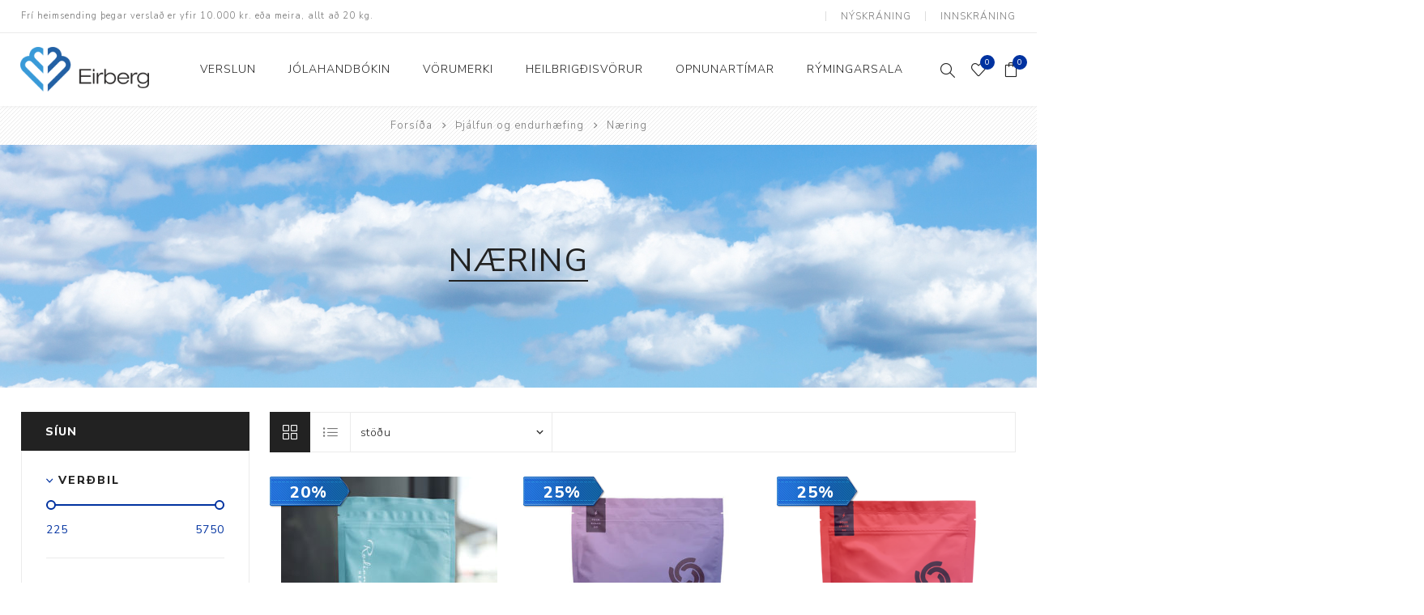

--- FILE ---
content_type: text/html; charset=utf-8
request_url: https://eirberg.is/n%C3%A6ring
body_size: 89429
content:
<!DOCTYPE html><html lang=is class=html-category-page><head><title>N&#xE6;ring - Eirberg - V&#xF6;rur sem efla heilsu, auka l&#xED;fsg&#xE6;&#xF0;i, au&#xF0;velda st&#xF6;rf og daglegt l&#xED;f</title><meta charset=UTF-8><meta name=description content=""><meta name=keywords content=ÞJÁLF&amp;END,NÆRING><meta name=generator content=nopCommerce><meta name=viewport content="width=device-width, initial-scale=1.0, user-scalable=0, minimum-scale=1.0, maximum-scale=1.0"><meta property=og:image content=https://eirberg.is/images/thumbs/default-image_400.png><link href="https://fonts.googleapis.com/css?family=Nunito+Sans:300,400,800&amp;subset=latin-ext&amp;display=swap" rel=stylesheet><script id=mcjs>!function(n,t,i,r,u){r=n.createElement(t);u=n.getElementsByTagName(t)[0];r.async=1;r.src=i;u.parentNode.insertBefore(r,u)}(document,"script","https://chimpstatic.com/mcjs-connected/js/users/5c1a591928e235da0aeb2b244/77fad09225937c37617822f66.js")</script><script async src=/Plugins/FoxNetSoft.GoogleAnalytics4/Scripts/GoogleAnalytics4.js></script><script>window.dataLayer=window.dataLayer||[];var GA4_productImpressions=GA4_productImpressions||[],GA4_productDetails=GA4_productDetails||[],GA4_cartproducts=GA4_cartproducts||[],GA4_wishlistproducts=GA4_wishlistproducts||[]</script><script>(function(n,t,i,r,u){n[r]=n[r]||[];n[r].push({"gtm.start":(new Date).getTime(),event:"gtm.js"});var e=t.getElementsByTagName(i)[0],f=t.createElement(i),o=r!="dataLayer"?"&l="+r:"";f.async=!0;f.src="https://www.googletagmanager.com/gtm.js?id="+u+o;e.parentNode.insertBefore(f,e)})(window,document,"script","dataLayer","GTM-W53VQF")</script><script>!function(n,t,i,r,u,f,e){n.fbq||(u=n.fbq=function(){u.callMethod?u.callMethod.apply(u,arguments):u.queue.push(arguments)},n._fbq||(n._fbq=u),u.push=u,u.loaded=!0,u.version="2.0",u.agent="plnopcommerce",u.queue=[],f=t.createElement(i),f.async=!0,f.src=r,e=t.getElementsByTagName(i)[0],e.parentNode.insertBefore(f,e))}(window,document,"script","https://connect.facebook.net/en_US/fbevents.js");fbq("init","1432362390362020",{external_id:"0c13f12d-5755-4b0e-be4d-ae2bf5af4f98"});fbq("track","PageView")</script><script async src="https://www.googletagmanager.com/gtag/js?id=UA-1910741-1"></script><script>function gtag(){dataLayer.push(arguments)}window.dataLayer=window.dataLayer||[];gtag("js",new Date);gtag("config","UA-1910741-1")</script><link href=/Themes/Avenue/Content/css/styles.css rel=stylesheet><link href=/Themes/Avenue/Content/css/footable.css rel=stylesheet><link href=/Themes/Avenue/Content/css/mobile.css rel=stylesheet><link href=/Themes/Avenue/Content/css/480.css rel=stylesheet><link href=/Themes/Avenue/Content/css/768.css rel=stylesheet><link href=/Themes/Avenue/Content/css/1024.css rel=stylesheet><link href=/Themes/Avenue/Content/css/1200.css rel=stylesheet><link href=/Themes/Avenue/Content/css/1500.css rel=stylesheet><link href=/Themes/Avenue/Content/css/msie.css rel=stylesheet><link href=/Plugins/SevenSpikes.Core/Styles/perfect-scrollbar.min.css rel=stylesheet><link href=/Plugins/SevenSpikes.Nop.Plugins.AjaxFilters/Themes/Avenue/Content/AjaxFilters.css rel=stylesheet><link href=/Plugins/SevenSpikes.Nop.Plugins.MegaMenu/Themes/Avenue/Content/MegaMenu.css rel=stylesheet><link href=/Plugins/SevenSpikes.Nop.Plugins.AjaxCart/Themes/Avenue/Content/ajaxCart.css rel=stylesheet><link href=/Plugins/SevenSpikes.Nop.Plugins.ProductRibbons/Styles/Ribbons.common.css rel=stylesheet><link href=/Plugins/SevenSpikes.Nop.Plugins.ProductRibbons/Themes/Avenue/Content/Ribbons.css rel=stylesheet><link href="/Themes/Avenue/Content/css/theme.custom-1.css?v=106" rel=stylesheet><link rel="shortcut icon" href=\icons\icons_1\favicon.ico><body class=category-page-body><noscript><iframe src="https://www.googletagmanager.com/ns.html?id=GTM-W53VQF" height=0 width=0 style=display:none;visibility:hidden></iframe></noscript><div class=ajax-loading-block-window style=display:none></div><div id=dialog-notifications-success title=Tilkynning style=display:none></div><div id=dialog-notifications-error title=Villa style=display:none></div><div id=dialog-notifications-warning title=Warning style=display:none></div><div id=bar-notification class=bar-notification-container data-close=Loka></div><!--[if lte IE 8]><div style=clear:both;height:59px;text-align:center;position:relative><a href=http://www.microsoft.com/windows/internet-explorer/default.aspx target=_blank> <img src=/Themes/Avenue/Content/img/ie_warning.jpg height=42 width=820 alt="You are using an outdated browser. For a faster, safer browsing experience, upgrade for free today."> </a></div><![endif]--><div class=master-wrapper-page><div class=overlayOffCanvas></div><div class=header-wrapper><div class=header><div class=header-upper><div class=header-text><span>Frí heimsending þegar verslað er yfir 10.000 kr. eða meira, allt að 20 kg.</span></div><div class="profile-links responsive-nav-content"><div class=responsive-nav-head><span class=text>Notendaaðgangur</span> <span class="button close-links"></span></div><div class=responsive-nav-body><div class=header-links><ul><li><a href="/register?returnUrl=%2Fn%25C3%25A6ring" class=ico-register>Nýskráning</a><li><a href="/login?returnUrl=%2Fn%25C3%25A6ring" class=ico-login>Innskráning</a><li id=wishlistlink><a href=/wishlist class=ico-wishlist> <span class=wishlist-label>Óskalisti</span> <span class="wishlist-qty counter">0</span> </a><li id=topcartlink><a href=/cart class=ico-cart> <span class=cart-label>Innkaupakarfa</span> <span class="cart-qty counter">0</span> </a></ul></div><div class=header-selects></div></div></div></div><div class=header-lower><div class=header-lower-inner><div class="header-logo-wrapper table-cell"><div class="nav-button menu-button"><span class=trigger title=Menu></span></div><div class=header-logo><a href="/" class=logo> <img alt=Eirberg src=https://www.eirberg.is/images/thumbs/0006789_Eirberg-V-Vector70px.png></a></div></div><div class="header-menu table-cell responsive-nav-content"><div class=responsive-nav-head><span class=text>Menu</span> <span class="button close-menu"></span></div><ul class="mega-menu eirberg-menu" data-isrtlenabled=false data-enableclickfordropdown=false><li class="has-sublist with-dropdown-in-grid"><span class="with-subcategories single-item-categories labelfornextplusbutton">Verslun</span><div class="dropdown categories fullWidth boxes-4"><div class=row-wrapper><div class=row><div class=box><div class=title><a href=/sk%C3%B3r title=Skór><span>Sk&#xF3;r</span></a></div><div class=picture><a href=/sk%C3%B3r title="Sýna vörur í flokki Skór"> <img class=lazy alt="Sýna vörur í flokki: Skór" src="[data-uri]" data-original=https://eirberg.is/images/thumbs/0022583_skor_290.png> </a></div><ul class=subcategories><li class=subcategory-item><a href=/g%C3%B6tusk%C3%B3r1 title=Götuskór><span>G&#xF6;tusk&#xF3;r</span></a><li class=subcategory-item><a href=/hlaupask%C3%B3r2 title=Hlaupaskór><span>Hlaupask&#xF3;r</span></a><li class=subcategory-item><a href=/utanvega-og-g%C3%B6ngusk%C3%B3r title="Utanvega- og gönguskór"><span>Utanvega- og g&#xF6;ngusk&#xF3;r</span></a><li class=subcategory-item><a href=/barnask%C3%B3r title=Barnaskór><span>Barnask&#xF3;r</span></a><li class=subcategory-item><a href=/innisk%C3%B3r title=Inniskór><span>Innisk&#xF3;r</span></a><li class=subcategory-item><a href=/eldri-sk%C3%B3r-%C3%A1-afsl%C3%A6tti title="Eldri skór á afslætti"><span>Eldri sk&#xF3;r &#xE1; afsl&#xE6;tti</span></a></ul></div><div class=box><div class=title><a href=/fatna%C3%B0ur title=Fatnaður><span>Fatna&#xF0;ur</span></a></div><div class=picture><a href=/fatna%C3%B0ur title="Sýna vörur í flokki Fatnaður"> <img class=lazy alt="Sýna vörur í flokki: Fatnaður" src="[data-uri]" data-original=https://eirberg.is/images/thumbs/0023455_fatnadur_290.png> </a></div><ul class=subcategories><li class=subcategory-item><a href=/peysur-og-bolir1 title="Peysur og bolir"><span>Peysur og bolir</span></a><li class=subcategory-item><a href=/n%C3%A1ttf%C3%B6t title=Náttföt><span>N&#xE1;ttf&#xF6;t</span></a><li class=subcategory-item><a href=/buxur1 title=Buxur><span>Buxur</span></a><li class=subcategory-item><a href=/sokkar title=Sokkar><span>Sokkar</span></a><li class=subcategory-item><a href=/yfirhafnir2 title=Yfirhafnir><span>Yfirhafnir</span></a><li class=subcategory-item><a href=/sundfatna%C3%B0ur1 title=Sundfatnaður><span>Sundfatna&#xF0;ur</span></a><li class=subcategory-item><a href=/n%C3%A6rf%C3%B6t title=Nærföt><span>N&#xE6;rf&#xF6;t</span></a><li class=subcategory-item><a href=/h%C3%BAfur-og-vettlingar title="Húfur og vettlingar"><span>H&#xFA;fur og vettlingar</span></a><li class=subcategory-item><a href=/s%C3%B3lgleraugu title=Sólgleraugu><span>S&#xF3;lgleraugu</span></a><li class=subcategory-item><a href=/%C3%AD%C3%BEr%C3%B3ttafatna%C3%B0ur1 title=Íþróttafatnaður><span>&#xCD;&#xFE;r&#xF3;ttafatna&#xF0;ur</span></a></ul></div><div class=box><div class=title><a href=/raft%C3%A6ki title=Raftæki><span>Raft&#xE6;ki</span></a></div><div class=picture><a href=/raft%C3%A6ki title="Sýna vörur í flokki Raftæki"> <img class=lazy alt="Sýna vörur í flokki: Raftæki" src="[data-uri]" data-original=https://eirberg.is/images/thumbs/0022586_raftki_290.jpeg> </a></div><ul class=subcategories><li class=subcategory-item><a href=/daglj%C3%B3s-og-vekjaraklukkur1 title="Dagljós og vekjaraklukkur"><span>Daglj&#xF3;s og vekjaraklukkur</span></a><li class=subcategory-item><a href=/h%C3%A1r-og-snyrting1 title="Hár og snyrting"><span>H&#xE1;r og snyrting</span></a><li class=subcategory-item><a href=/hlj%C3%B3mt%C3%A6ki1 title=Hljómtæki><span>Hlj&#xF3;mt&#xE6;ki</span></a><li class=subcategory-item><a href=/ilmgjafar1 title=Ilmgjafar><span>Ilmgjafar</span></a><li class=subcategory-item><a href=/nudd-og-hitat%C3%A6ki1 title="Nudd- og hitatæki"><span>Nudd- og hitat&#xE6;ki</span></a><li class=subcategory-item><a href=/raka-og-lofthreinsit%C3%A6ki1 title="Raka- og lofthreinsitæki"><span>Raka- og lofthreinsit&#xE6;ki</span></a><li class=subcategory-item><a href=/snjallheimili%C3%B01 title=Snjallheimilið><span>Snjallheimili&#xF0;</span></a><li class=subcategory-item><a href=/snjall%C3%BAr1 title=Snjallúr><span>Snjall&#xFA;r</span></a><li class=subcategory-item><a href=/vogir-og-m%C3%A6lar1 title="Vogir og mælar"><span>Vogir og m&#xE6;lar</span></a><li class=subcategory-item><a href=/raf%C3%B6rvun title=Raförvun><span>Raf&#xF6;rvun</span></a></ul></div><div class=box><div class=title><a href=/heimili-og-skrifstofa title="Heimili og skrifstofa"><span>Heimili og skrifstofa</span></a></div><div class=picture><a href=/heimili-og-skrifstofa title="Sýna vörur í flokki Heimili og skrifstofa"> <img class=lazy alt="Sýna vörur í flokki: Heimili og skrifstofa" src="[data-uri]" data-original=https://eirberg.is/images/thumbs/0022588_heimili-og-skrifstofa_290.jpeg> </a></div><ul class=subcategories><li class=subcategory-item><a href=/aukahlutir3 title=Aukahlutir><span>Aukahlutir</span></a><li class=subcategory-item><a href=/ba%C3%B0herbergi1 title=Baðherbergi><span>Ba&#xF0;herbergi</span></a><li class=subcategory-item><a href=/eldh%C3%BAs1 title=Eldhús><span>Eldh&#xFA;s</span></a><li class=subcategory-item><a href=/lyftih%C3%A6gindast%C3%B3lar1 title=Lyftihægindastólar><span>Lyftih&#xE6;gindast&#xF3;lar</span></a><li class=subcategory-item><a href=/ruslaf%C3%B6tur1 title=Ruslafötur><span>Ruslaf&#xF6;tur</span></a><li class=subcategory-item><a href=/st%C3%B3lar-og-vinnuvernd1 title="Stólar og vinnuvernd"><span>St&#xF3;lar og vinnuvernd</span></a><li class=subcategory-item><a href=/svefnherbergi2 title=Svefnherbergi><span>Svefnherbergi</span></a><li class=subcategory-item><a href=/athafnir-daglegs-l%C3%ADfs title="Athafnir daglegs lífs"><span>Athafnir daglegs l&#xED;fs</span></a></ul></div></div><div class=row><div class=box><div class=title><a href=/a%C3%B0rar-v%C3%B6rur title="Aðrar vörur"><span>A&#xF0;rar v&#xF6;rur</span></a></div><div class=picture><a href=/a%C3%B0rar-v%C3%B6rur title="Sýna vörur í flokki Aðrar vörur"> <img class=lazy alt="Sýna vörur í flokki: Aðrar vörur" src="[data-uri]" data-original=https://eirberg.is/images/thumbs/0022587_adrar-vorur_290.jpeg> </a></div><ul class=subcategories><li class=subcategory-item><a href=/brj%C3%B3staa%C3%B0ger%C3%B0ir title=Brjóstaaðgerðir><span>Brj&#xF3;staa&#xF0;ger&#xF0;ir</span></a><li class=subcategory-item><a href=/lj%C3%B3s-og-%C3%B6ryggi title="Ljós og öryggi"><span>Lj&#xF3;s og &#xF6;ryggi</span></a><li class=subcategory-item><a href=/stafir-og-g%C3%B6nguhj%C3%A1lpart%C3%A6ki title="Stafir og gönguhjálpartæki"><span>Stafir og g&#xF6;nguhj&#xE1;lpart&#xE6;ki</span></a><li class=subcategory-item><a href=/fer%C3%B0av%C3%B6rur title=Ferðavörur><span>Fer&#xF0;av&#xF6;rur</span></a></ul></div><div class=box><div class=title><a href=/a%C3%B0ger%C3%B0ar-og-%C3%BEr%C3%BDstingsfatna%C3%B0ur title="Aðgerðar- og þrýstingsfatnaður"><span>A&#xF0;ger&#xF0;ar- og &#xFE;r&#xFD;stingsfatna&#xF0;ur</span></a></div><div class=picture><a href=/a%C3%B0ger%C3%B0ar-og-%C3%BEr%C3%BDstingsfatna%C3%B0ur title="Sýna vörur í flokki Aðgerðar- og þrýstingsfatnaður"> <img class=lazy alt="Sýna vörur í flokki: Aðgerðar- og þrýstingsfatnaður" src="[data-uri]" data-original=https://eirberg.is/images/thumbs/0022585_adgerdar-og-rystingsfatnadur_290.jpeg> </a></div><ul class=subcategories><li class=subcategory-item><a href=/a%C3%B0ger%C3%B0arfatna%C3%B0ur title=Aðgerðarfatnaður><span>A&#xF0;ger&#xF0;arfatna&#xF0;ur</span></a><li class=subcategory-item><a href=/brj%C3%B3staa%C3%B0ger%C3%B0ir1 title=Brjóstaaðgerðir><span>Brj&#xF3;staa&#xF0;ger&#xF0;ir</span></a><li class=subcategory-item><a href=/%C3%BEr%C3%BDstingsv%C3%B6rur title=Þrýstingsvörur><span>&#xDE;r&#xFD;stingsv&#xF6;rur</span></a></ul></div><div class=box><div class=title><a href=/%C3%BEj%C3%A1lfun-og-endurh%C3%A6fing title="Þjálfun og endurhæfing"><span>&#xDE;j&#xE1;lfun og endurh&#xE6;fing</span></a></div><div class=picture><a href=/%C3%BEj%C3%A1lfun-og-endurh%C3%A6fing title="Sýna vörur í flokki Þjálfun og endurhæfing"> <img class=lazy alt="Sýna vörur í flokki: Þjálfun og endurhæfing" src="[data-uri]" data-original=https://eirberg.is/images/thumbs/0027177_jalfun-og-endurhfing_290.jpeg> </a></div><ul class=subcategories><li class=subcategory-item><a href=/a%C3%B0rar-%C3%A6fingav%C3%B6rur1 title="Aðrar æfingavörur"><span>A&#xF0;rar &#xE6;fingav&#xF6;rur</span></a><li class=subcategory-item><a href=/%C3%A6fingad%C3%BDnur-og-boltar1 title="Æfingadýnur og boltar"><span>&#xC6;fingad&#xFD;nur og boltar</span></a><li class=subcategory-item><a href=/vatnsfl%C3%B6skur-og-br%C3%BAsar1 title="Vatnsflöskur og brúsar"><span>Vatnsfl&#xF6;skur og br&#xFA;sar</span></a><li class=subcategory-item><a href=/gigtarv%C3%B6rur1 title=Gigtarvörur><span>Gigtarv&#xF6;rur</span></a><li class=subcategory-item><a href=/hita-og-k%C3%A6lime%C3%B0fer%C3%B0 title="Hita- og kælimeðferð"><span>Hita- og k&#xE6;lime&#xF0;fer&#xF0;</span></a><li class=subcategory-item><a href=/stu%C3%B0ningshl%C3%ADfar1 title=Stuðningshlífar><span>Stu&#xF0;ningshl&#xED;far</span></a><li class=subcategory-item><a href=/n%C3%A6ring title=Næring><span>N&#xE6;ring</span></a><li class=subcategory-item><a href=/j%C3%B3gav%C3%B6rur1 title=Jógavörur><span>J&#xF3;gav&#xF6;rur</span></a><li class=subcategory-item><a href=/n%C3%A1lastungud%C3%BDnur1 title=Nálastungudýnur><span>N&#xE1;lastungud&#xFD;nur</span></a><li class=subcategory-item><a href=/r%C3%A9ttst%C3%B6%C3%B0ubelti2 title=Réttstöðubelti><span>R&#xE9;ttst&#xF6;&#xF0;ubelti</span></a><li class=subcategory-item><a href=/%C3%AD%C3%BEr%C3%B3tta-og-kinesioteip title="Íþrótta- og Kinesioteip"><span>&#xCD;&#xFE;r&#xF3;tta- og Kinesioteip</span></a></ul></div><div class=empty-box></div></div></div></div><li><a href=https://isu.pub/QBxGLIw title=Jólahandbókin target=_blank><span> J&#xF3;lahandb&#xF3;kin</span></a><li><a href=/manufacturer/all title=Vörumerki><span> V&#xF6;rumerki</span></a><li><a href="https://stb.is/" title=Heilbrigðisvörur target=_blank><span> Heilbrig&#xF0;isv&#xF6;rur</span></a><li><a href=https://www.eirberg.is/contactus title=Opnunartímar><span> Opnunart&#xED;mar</span></a><li><a href="https://www.eirberg.is/tag-r%C3%BDmingarsala?pagesize=18" title=Rýmingarsala><span> R&#xFD;mingarsala</span></a></ul><div class=menu-title><span>Menu</span></div><ul class="mega-menu-responsive eirberg-menu"><li class=has-sublist><span class="with-subcategories single-item-categories labelfornextplusbutton">Verslun</span> <button class="trigger plus-button"></button><div class=sublist-wrap><div class="responsive-nav-head back-button"><span class=text><button>Til baka</button></span></div><ul class=sublist><li class=has-sublist><a class=with-subcategories href=/sk%C3%B3r title=Skór><span>Sk&#xF3;r</span></a> <button class="trigger plus-button"></button><div class=sublist-wrap><div class="responsive-nav-head back-button"><span class=text><button>Til baka</button></span></div><ul class=sublist><li class=has-sublist><a class=with-subcategories href=/g%C3%B6tusk%C3%B3r1 title=Götuskór><span>G&#xF6;tusk&#xF3;r</span></a> <button class="trigger plus-button"></button><div class=sublist-wrap><div class="responsive-nav-head back-button"><span class=text><button>Til baka</button></span></div><ul class=sublist><li><a class=lastLevelCategory href=/d%C3%B6mu title=Dömu><span>D&#xF6;mu</span></a><li><a class=lastLevelCategory href=/herra title=Herra><span>Herra</span></a><li><a class=lastLevelCategory href=/gaitline1 title=Gaitline><span>Gaitline</span></a></ul></div><li class=has-sublist><a class=with-subcategories href=/hlaupask%C3%B3r2 title=Hlaupaskór><span>Hlaupask&#xF3;r</span></a> <button class="trigger plus-button"></button><div class=sublist-wrap><div class="responsive-nav-head back-button"><span class=text><button>Til baka</button></span></div><ul class=sublist><li><a class=lastLevelCategory href=/karlar title=Karlar><span>Karlar</span></a><li><a class=lastLevelCategory href=/konur title=Konur><span>Konur</span></a></ul></div><li class=has-sublist><a class=with-subcategories href=/utanvega-og-g%C3%B6ngusk%C3%B3r title="Utanvega- og gönguskór"><span>Utanvega- og g&#xF6;ngusk&#xF3;r</span></a> <button class="trigger plus-button"></button><div class=sublist-wrap><div class="responsive-nav-head back-button"><span class=text><button>Til baka</button></span></div><ul class=sublist><li><a class=lastLevelCategory href=/karlar1 title=Karlar><span>Karlar</span></a><li><a class=lastLevelCategory href=/konur1 title=Konur><span>Konur</span></a></ul></div><li><a class=lastLevelCategory href=/barnask%C3%B3r title=Barnaskór><span>Barnask&#xF3;r</span></a><li><a class=lastLevelCategory href=/innisk%C3%B3r title=Inniskór><span>Innisk&#xF3;r</span></a><li><a class=lastLevelCategory href=/eldri-sk%C3%B3r-%C3%A1-afsl%C3%A6tti title="Eldri skór á afslætti"><span>Eldri sk&#xF3;r &#xE1; afsl&#xE6;tti</span></a></ul></div><li class=has-sublist><a class=with-subcategories href=/fatna%C3%B0ur title=Fatnaður><span>Fatna&#xF0;ur</span></a> <button class="trigger plus-button"></button><div class=sublist-wrap><div class="responsive-nav-head back-button"><span class=text><button>Til baka</button></span></div><ul class=sublist><li class=has-sublist><a class=with-subcategories href=/peysur-og-bolir1 title="Peysur og bolir"><span>Peysur og bolir</span></a> <button class="trigger plus-button"></button><div class=sublist-wrap><div class="responsive-nav-head back-button"><span class=text><button>Til baka</button></span></div><ul class=sublist><li><a class=lastLevelCategory href=/karlasni%C3%B0 title=Karlasnið><span>Karlasni&#xF0;</span></a><li><a class=lastLevelCategory href=/kvennasni%C3%B0 title=Kvennasnið><span>Kvennasni&#xF0;</span></a></ul></div><li><a class=lastLevelCategory href=/n%C3%A1ttf%C3%B6t title=Náttföt><span>N&#xE1;ttf&#xF6;t</span></a><li class=has-sublist><a class=with-subcategories href=/buxur1 title=Buxur><span>Buxur</span></a> <button class="trigger plus-button"></button><div class=sublist-wrap><div class="responsive-nav-head back-button"><span class=text><button>Til baka</button></span></div><ul class=sublist><li><a class=lastLevelCategory href=/karlasni%C3%B01 title=Karlasnið><span>Karlasni&#xF0;</span></a><li><a class=lastLevelCategory href=/kvennasni%C3%B01 title=Kvennasnið><span>Kvennasni&#xF0;</span></a></ul></div><li class=has-sublist><a class=with-subcategories href=/sokkar title=Sokkar><span>Sokkar</span></a> <button class="trigger plus-button"></button><div class=sublist-wrap><div class="responsive-nav-head back-button"><span class=text><button>Til baka</button></span></div><ul class=sublist><li><a class=lastLevelCategory href=/bambussokkar1 title=Bambussokkar><span>Bambussokkar</span></a><li><a class=lastLevelCategory href=/sokkar-me%C3%B0-gripi title="Sokkar með gripi"><span>Sokkar me&#xF0; gripi</span></a><li><a class=lastLevelCategory href=/t%C3%A1sokkar title=Tásokkar><span>T&#xE1;sokkar</span></a><li><a class=lastLevelCategory href=/ullarsokkar title=Ullarsokkar><span>Ullarsokkar</span></a><li><a class=lastLevelCategory href=/%C3%BEr%C3%BDstingssokkar1 title=Þrýstingssokkar><span>&#xDE;r&#xFD;stingssokkar</span></a></ul></div><li><a class=lastLevelCategory href=/yfirhafnir2 title=Yfirhafnir><span>Yfirhafnir</span></a><li class=has-sublist><a class=with-subcategories href=/sundfatna%C3%B0ur1 title=Sundfatnaður><span>Sundfatna&#xF0;ur</span></a> <button class="trigger plus-button"></button><div class=sublist-wrap><div class="responsive-nav-head back-button"><span class=text><button>Til baka</button></span></div><ul class=sublist><li><a class=lastLevelCategory href=/bikin%C3%AD1 title=Bikiní><span>Bikin&#xED;</span></a><li><a class=lastLevelCategory href=/sundbolir title=Sundbolir><span>Sundbolir</span></a><li><a class=lastLevelCategory href=/sundsk%C3%B3r title=Sundskór><span>Sundsk&#xF3;r</span></a><li><a class=lastLevelCategory href=/sundsk%C3%BDlur title=Sundskýlur><span>Sundsk&#xFD;lur</span></a></ul></div><li class=has-sublist><a class=with-subcategories href=/n%C3%A6rf%C3%B6t title=Nærföt><span>N&#xE6;rf&#xF6;t</span></a> <button class="trigger plus-button"></button><div class=sublist-wrap><div class="responsive-nav-head back-button"><span class=text><button>Til baka</button></span></div><ul class=sublist><li><a class=lastLevelCategory href=/toppar title=Toppar><span>Toppar</span></a><li><a class=lastLevelCategory href=/brj%C3%B3stahaldarar2 title=Brjóstahaldarar><span>Brj&#xF3;stahaldarar</span></a><li><a class=lastLevelCategory href=/d%C3%B6mun%C3%A6rf%C3%B6t title=Dömunærföt><span>D&#xF6;mun&#xE6;rf&#xF6;t</span></a><li><a class=lastLevelCategory href=/herran%C3%A6rf%C3%B6t title=Herranærföt><span>Herran&#xE6;rf&#xF6;t</span></a><li><a class=lastLevelCategory href=/anna%C3%B0 title=Annað><span>Anna&#xF0;</span></a></ul></div><li><a class=lastLevelCategory href=/h%C3%BAfur-og-vettlingar title="Húfur og vettlingar"><span>H&#xFA;fur og vettlingar</span></a><li><a class=lastLevelCategory href=/s%C3%B3lgleraugu title=Sólgleraugu><span>S&#xF3;lgleraugu</span></a><li class=has-sublist><a class=with-subcategories href=/%C3%AD%C3%BEr%C3%B3ttafatna%C3%B0ur1 title=Íþróttafatnaður><span>&#xCD;&#xFE;r&#xF3;ttafatna&#xF0;ur</span></a> <button class="trigger plus-button"></button><div class=sublist-wrap><div class="responsive-nav-head back-button"><span class=text><button>Til baka</button></span></div><ul class=sublist><li><a class=lastLevelCategory href=/%C3%AD%C3%BEr%C3%B3ttabuxur title=Íþróttabuxur><span>&#xCD;&#xFE;r&#xF3;ttabuxur</span></a><li><a class=lastLevelCategory href=/%C3%AD%C3%BEr%C3%B3ttahaldarar title=Íþróttahaldarar><span>&#xCD;&#xFE;r&#xF3;ttahaldarar</span></a><li><a class=lastLevelCategory href=/%C3%AD%C3%BEr%C3%B3ttapeysur-og-bolir title="Íþróttapeysur og -bolir"><span>&#xCD;&#xFE;r&#xF3;ttapeysur og -bolir</span></a><li><a class=lastLevelCategory href=/compression-fatna%C3%B0ur title="Compression fatnaður"><span>Compression fatna&#xF0;ur</span></a></ul></div></ul></div><li class=has-sublist><a class=with-subcategories href=/raft%C3%A6ki title=Raftæki><span>Raft&#xE6;ki</span></a> <button class="trigger plus-button"></button><div class=sublist-wrap><div class="responsive-nav-head back-button"><span class=text><button>Til baka</button></span></div><ul class=sublist><li><a class=lastLevelCategory href=/daglj%C3%B3s-og-vekjaraklukkur1 title="Dagljós og vekjaraklukkur"><span>Daglj&#xF3;s og vekjaraklukkur</span></a><li class=has-sublist><a class=with-subcategories href=/h%C3%A1r-og-snyrting1 title="Hár og snyrting"><span>H&#xE1;r og snyrting</span></a> <button class="trigger plus-button"></button><div class=sublist-wrap><div class="responsive-nav-head back-button"><span class=text><button>Til baka</button></span></div><ul class=sublist><li><a class=lastLevelCategory href=/h%C3%A1rey%C3%B0ing1 title=Háreyðing><span>H&#xE1;rey&#xF0;ing</span></a><li><a class=lastLevelCategory href=/h%C3%A1rsnyrting1 title=Hársnyrting><span>H&#xE1;rsnyrting</span></a><li><a class=lastLevelCategory href=/h%C3%BA%C3%B0me%C3%B0fer%C3%B01 title=Húðmeðferð><span>H&#xFA;&#xF0;me&#xF0;fer&#xF0;</span></a><li><a class=lastLevelCategory href=/snyrtispeglar1 title=Snyrtispeglar><span>Snyrtispeglar</span></a><li><a class=lastLevelCategory href=/tannhv%C3%ADttun1 title=Tannhvíttun><span>Tannhv&#xED;ttun</span></a></ul></div><li class=has-sublist><a class=with-subcategories href=/hlj%C3%B3mt%C3%A6ki1 title=Hljómtæki><span>Hlj&#xF3;mt&#xE6;ki</span></a> <button class="trigger plus-button"></button><div class=sublist-wrap><div class="responsive-nav-head back-button"><span class=text><button>Til baka</button></span></div><ul class=sublist><li><a class=lastLevelCategory href=/h%C3%A1talarar1 title=Hátalarar><span>H&#xE1;talarar</span></a><li><a class=lastLevelCategory href=/heyrnart%C3%B3l1 title=Heyrnartól><span>Heyrnart&#xF3;l</span></a><li><a class=lastLevelCategory href=/pl%C3%B6tuspilarar1 title=Plötuspilarar><span>Pl&#xF6;tuspilarar</span></a></ul></div><li><a class=lastLevelCategory href=/ilmgjafar1 title=Ilmgjafar><span>Ilmgjafar</span></a><li class=has-sublist><a class=with-subcategories href=/nudd-og-hitat%C3%A6ki1 title="Nudd- og hitatæki"><span>Nudd- og hitat&#xE6;ki</span></a> <button class="trigger plus-button"></button><div class=sublist-wrap><div class="responsive-nav-head back-button"><span class=text><button>Til baka</button></span></div><ul class=sublist><li><a class=lastLevelCategory href=/hitateppi-og-p%C3%BA%C3%B0ar1 title="Hitateppi og púðar"><span>Hitateppi og p&#xFA;&#xF0;ar</span></a><li><a class=lastLevelCategory href=/nuddbyssur1 title=Nuddbyssur><span>Nuddbyssur</span></a><li><a class=lastLevelCategory href=/nuddt%C3%A6ki1 title=Nuddtæki><span>Nuddt&#xE6;ki</span></a><li><a class=lastLevelCategory href=/infrarau%C3%B0ur-hiti title="Infrarauður hiti"><span>Infrarau&#xF0;ur hiti</span></a></ul></div><li class=has-sublist><a class=with-subcategories href=/raka-og-lofthreinsit%C3%A6ki1 title="Raka- og lofthreinsitæki"><span>Raka- og lofthreinsit&#xE6;ki</span></a> <button class="trigger plus-button"></button><div class=sublist-wrap><div class="responsive-nav-head back-button"><span class=text><button>Til baka</button></span></div><ul class=sublist><li><a class=lastLevelCategory href=/aukahlutir2 title=Aukahlutir><span>Aukahlutir</span></a><li><a class=lastLevelCategory href=/lofthreinsit%C3%A6ki1 title=Lofthreinsitæki><span>Lofthreinsit&#xE6;ki</span></a><li><a class=lastLevelCategory href=/rakat%C3%A6ki1 title=Rakatæki><span>Rakat&#xE6;ki</span></a><li><a class=lastLevelCategory href=/viftur1 title=Viftur><span>Viftur</span></a></ul></div><li><a class=lastLevelCategory href=/snjallheimili%C3%B01 title=Snjallheimilið><span>Snjallheimili&#xF0;</span></a><li class=has-sublist><a class=with-subcategories href=/snjall%C3%BAr1 title=Snjallúr><span>Snjall&#xFA;r</span></a> <button class="trigger plus-button"></button><div class=sublist-wrap><div class="responsive-nav-head back-button"><span class=text><button>Til baka</button></span></div><ul class=sublist><li><a class=lastLevelCategory href=/%C3%B3lar-og-aukahlutir title="Ólar og aukahlutir"><span>&#xD3;lar og aukahlutir</span></a><li><a class=lastLevelCategory href=/snjall%C3%BAr2 title=Snjallúr><span>Snjall&#xFA;r</span></a></ul></div><li class=has-sublist><a class=with-subcategories href=/vogir-og-m%C3%A6lar1 title="Vogir og mælar"><span>Vogir og m&#xE6;lar</span></a> <button class="trigger plus-button"></button><div class=sublist-wrap><div class="responsive-nav-head back-button"><span class=text><button>Til baka</button></span></div><ul class=sublist><li><a class=lastLevelCategory href=/bl%C3%B3%C3%B0%C3%BEr%C3%BDstingsm%C3%A6lar1 title=Blóðþrýstingsmælar><span>Bl&#xF3;&#xF0;&#xFE;r&#xFD;stingsm&#xE6;lar</span></a><li><a class=lastLevelCategory href=/hitam%C3%A6lar-og-greiningarpr%C3%B3f1 title="Hitamælar og greiningarpróf"><span>Hitam&#xE6;lar og greiningarpr&#xF3;f</span></a><li><a class=lastLevelCategory href=/s%C3%BArefnismettunarm%C3%A6lar1 title=Súrefnismettunarmælar><span>S&#xFA;refnismettunarm&#xE6;lar</span></a><li><a class=lastLevelCategory href=/vogir2 title=Vogir><span>Vogir</span></a><li><a class=lastLevelCategory href=/bl%C3%B3%C3%B0sykursm%C3%A6lar title=Blóðsykursmælar><span>Bl&#xF3;&#xF0;sykursm&#xE6;lar</span></a></ul></div><li><a class=lastLevelCategory href=/raf%C3%B6rvun title=Raförvun><span>Raf&#xF6;rvun</span></a></ul></div><li class=has-sublist><a class=with-subcategories href=/heimili-og-skrifstofa title="Heimili og skrifstofa"><span>Heimili og skrifstofa</span></a> <button class="trigger plus-button"></button><div class=sublist-wrap><div class="responsive-nav-head back-button"><span class=text><button>Til baka</button></span></div><ul class=sublist><li><a class=lastLevelCategory href=/aukahlutir3 title=Aukahlutir><span>Aukahlutir</span></a><li class=has-sublist><a class=with-subcategories href=/ba%C3%B0herbergi1 title=Baðherbergi><span>Ba&#xF0;herbergi</span></a> <button class="trigger plus-button"></button><div class=sublist-wrap><div class="responsive-nav-head back-button"><span class=text><button>Til baka</button></span></div><ul class=sublist><li><a class=lastLevelCategory href=/s%C3%A1puskammtarar1 title=Sápuskammtarar><span>S&#xE1;puskammtarar</span></a></ul></div><li><a class=lastLevelCategory href=/eldh%C3%BAs1 title=Eldhús><span>Eldh&#xFA;s</span></a><li><a class=lastLevelCategory href=/lyftih%C3%A6gindast%C3%B3lar1 title=Lyftihægindastólar><span>Lyftih&#xE6;gindast&#xF3;lar</span></a><li><a class=lastLevelCategory href=/ruslaf%C3%B6tur1 title=Ruslafötur><span>Ruslaf&#xF6;tur</span></a><li class=has-sublist><a class=with-subcategories href=/st%C3%B3lar-og-vinnuvernd1 title="Stólar og vinnuvernd"><span>St&#xF3;lar og vinnuvernd</span></a> <button class="trigger plus-button"></button><div class=sublist-wrap><div class="responsive-nav-head back-button"><span class=text><button>Til baka</button></span></div><ul class=sublist><li><a class=lastLevelCategory href=/gelmottur1 title=Gelmottur><span>Gelmottur</span></a><li><a class=lastLevelCategory href=/sessur1 title=Sessur><span>Sessur</span></a><li><a class=lastLevelCategory href=/skrifbor%C3%B0sst%C3%B3lar1 title=Skrifborðsstólar><span>Skrifbor&#xF0;sst&#xF3;lar</span></a></ul></div><li><a class=lastLevelCategory href=/svefnherbergi2 title=Svefnherbergi><span>Svefnherbergi</span></a><li><a class=lastLevelCategory href=/athafnir-daglegs-l%C3%ADfs title="Athafnir daglegs lífs"><span>Athafnir daglegs l&#xED;fs</span></a></ul></div><li class=has-sublist><a class=with-subcategories href=/a%C3%B0rar-v%C3%B6rur title="Aðrar vörur"><span>A&#xF0;rar v&#xF6;rur</span></a> <button class="trigger plus-button"></button><div class=sublist-wrap><div class="responsive-nav-head back-button"><span class=text><button>Til baka</button></span></div><ul class=sublist><li class=has-sublist><a class=with-subcategories href=/brj%C3%B3staa%C3%B0ger%C3%B0ir title=Brjóstaaðgerðir><span>Brj&#xF3;staa&#xF0;ger&#xF0;ir</span></a> <button class="trigger plus-button"></button><div class=sublist-wrap><div class="responsive-nav-head back-button"><span class=text><button>Til baka</button></span></div><ul class=sublist><li><a class=lastLevelCategory href=/brj%C3%B3stahaldarar title=Brjóstahaldarar><span>Brj&#xF3;stahaldarar</span></a><li><a class=lastLevelCategory href=/a%C3%B0ger%C3%B0arhaldarar-og-ermar title="Aðgerðarhaldarar og ermar"><span>A&#xF0;ger&#xF0;arhaldarar og ermar</span></a><li><a class=lastLevelCategory href=/gervibrj%C3%B3st-og-fleygar title="Gervibrjóst og fleygar"><span>Gervibrj&#xF3;st og fleygar</span></a></ul></div><li><a class=lastLevelCategory href=/lj%C3%B3s-og-%C3%B6ryggi title="Ljós og öryggi"><span>Lj&#xF3;s og &#xF6;ryggi</span></a><li><a class=lastLevelCategory href=/stafir-og-g%C3%B6nguhj%C3%A1lpart%C3%A6ki title="Stafir og gönguhjálpartæki"><span>Stafir og g&#xF6;nguhj&#xE1;lpart&#xE6;ki</span></a><li><a class=lastLevelCategory href=/fer%C3%B0av%C3%B6rur title=Ferðavörur><span>Fer&#xF0;av&#xF6;rur</span></a></ul></div><li class=has-sublist><a class=with-subcategories href=/a%C3%B0ger%C3%B0ar-og-%C3%BEr%C3%BDstingsfatna%C3%B0ur title="Aðgerðar- og þrýstingsfatnaður"><span>A&#xF0;ger&#xF0;ar- og &#xFE;r&#xFD;stingsfatna&#xF0;ur</span></a> <button class="trigger plus-button"></button><div class=sublist-wrap><div class="responsive-nav-head back-button"><span class=text><button>Til baka</button></span></div><ul class=sublist><li class=has-sublist><a class=with-subcategories href=/a%C3%B0ger%C3%B0arfatna%C3%B0ur title=Aðgerðarfatnaður><span>A&#xF0;ger&#xF0;arfatna&#xF0;ur</span></a> <button class="trigger plus-button"></button><div class=sublist-wrap><div class="responsive-nav-head back-button"><span class=text><button>Til baka</button></span></div><ul class=sublist><li><a class=lastLevelCategory href=/a%C3%B0ger%C3%B0arhaldarar title=Aðgerðarhaldarar><span>A&#xF0;ger&#xF0;arhaldarar</span></a></ul></div><li class=has-sublist><a class=with-subcategories href=/brj%C3%B3staa%C3%B0ger%C3%B0ir1 title=Brjóstaaðgerðir><span>Brj&#xF3;staa&#xF0;ger&#xF0;ir</span></a> <button class="trigger plus-button"></button><div class=sublist-wrap><div class="responsive-nav-head back-button"><span class=text><button>Til baka</button></span></div><ul class=sublist><li><a class=lastLevelCategory href=/brj%C3%B3stahaldarar1 title=Brjóstahaldarar><span>Brj&#xF3;stahaldarar</span></a><li><a class=lastLevelCategory href=/gervibrj%C3%B3st-og-fleygar1 title="Gervibrjóst og fleygar"><span>Gervibrj&#xF3;st og fleygar</span></a></ul></div><li class=has-sublist><a class=with-subcategories href=/%C3%BEr%C3%BDstingsv%C3%B6rur title=Þrýstingsvörur><span>&#xDE;r&#xFD;stingsv&#xF6;rur</span></a> <button class="trigger plus-button"></button><div class=sublist-wrap><div class="responsive-nav-head back-button"><span class=text><button>Til baka</button></span></div><ul class=sublist><li><a class=lastLevelCategory href=/%C3%BEr%C3%BDstingsermar title=Þrýstingsermar><span>&#xDE;r&#xFD;stingsermar</span></a><li><a class=lastLevelCategory href=/%C3%BEr%C3%BDstingssokkar title=Þrýstingssokkar><span>&#xDE;r&#xFD;stingssokkar</span></a></ul></div></ul></div><li class=has-sublist><a class=with-subcategories href=/%C3%BEj%C3%A1lfun-og-endurh%C3%A6fing title="Þjálfun og endurhæfing"><span>&#xDE;j&#xE1;lfun og endurh&#xE6;fing</span></a> <button class="trigger plus-button"></button><div class=sublist-wrap><div class="responsive-nav-head back-button"><span class=text><button>Til baka</button></span></div><ul class=sublist><li><a class=lastLevelCategory href=/a%C3%B0rar-%C3%A6fingav%C3%B6rur1 title="Aðrar æfingavörur"><span>A&#xF0;rar &#xE6;fingav&#xF6;rur</span></a><li><a class=lastLevelCategory href=/%C3%A6fingad%C3%BDnur-og-boltar1 title="Æfingadýnur og boltar"><span>&#xC6;fingad&#xFD;nur og boltar</span></a><li><a class=lastLevelCategory href=/vatnsfl%C3%B6skur-og-br%C3%BAsar1 title="Vatnsflöskur og brúsar"><span>Vatnsfl&#xF6;skur og br&#xFA;sar</span></a><li><a class=lastLevelCategory href=/gigtarv%C3%B6rur1 title=Gigtarvörur><span>Gigtarv&#xF6;rur</span></a><li><a class=lastLevelCategory href=/hita-og-k%C3%A6lime%C3%B0fer%C3%B0 title="Hita- og kælimeðferð"><span>Hita- og k&#xE6;lime&#xF0;fer&#xF0;</span></a><li class=has-sublist><a class=with-subcategories href=/stu%C3%B0ningshl%C3%ADfar1 title=Stuðningshlífar><span>Stu&#xF0;ningshl&#xED;far</span></a> <button class="trigger plus-button"></button><div class=sublist-wrap><div class="responsive-nav-head back-button"><span class=text><button>Til baka</button></span></div><ul class=sublist><li><a class=lastLevelCategory href=/axlir-h%C3%A1ls-og-h%C3%B6fu%C3%B0 title="Axlir, háls og höfuð"><span>Axlir, h&#xE1;ls og h&#xF6;fu&#xF0;</span></a><li><a class=lastLevelCategory href=/bak-og-mja%C3%B0mir title="Bak og mjaðmir"><span>Bak og mja&#xF0;mir</span></a><li><a class=lastLevelCategory href=/f%C3%A6tur title=Fætur><span>F&#xE6;tur</span></a><li><a class=lastLevelCategory href=/hendur title=Hendur><span>Hendur</span></a><li><a class=lastLevelCategory href=/me%C3%B0g%C3%B6ngubelti title=Meðgöngubelti><span>Me&#xF0;g&#xF6;ngubelti</span></a></ul></div><li><a class=lastLevelCategory href=/n%C3%A6ring title=Næring><span>N&#xE6;ring</span></a><li class=has-sublist><a class=with-subcategories href=/j%C3%B3gav%C3%B6rur1 title=Jógavörur><span>J&#xF3;gav&#xF6;rur</span></a> <button class="trigger plus-button"></button><div class=sublist-wrap><div class="responsive-nav-head back-button"><span class=text><button>Til baka</button></span></div><ul class=sublist><li><a class=lastLevelCategory href=/j%C3%B3gad%C3%BDnur1 title=Jógadýnur><span>J&#xF3;gad&#xFD;nur</span></a><li><a class=lastLevelCategory href=/j%C3%B3gahandkl%C3%A6%C3%B0i1 title=Jógahandklæði><span>J&#xF3;gahandkl&#xE6;&#xF0;i</span></a><li><a class=lastLevelCategory href=/nefskolun1 title=Nefskolun><span>Nefskolun</span></a></ul></div><li><a class=lastLevelCategory href=/n%C3%A1lastungud%C3%BDnur1 title=Nálastungudýnur><span>N&#xE1;lastungud&#xFD;nur</span></a><li><a class=lastLevelCategory href=/r%C3%A9ttst%C3%B6%C3%B0ubelti2 title=Réttstöðubelti><span>R&#xE9;ttst&#xF6;&#xF0;ubelti</span></a><li><a class=lastLevelCategory href=/%C3%AD%C3%BEr%C3%B3tta-og-kinesioteip title="Íþrótta- og Kinesioteip"><span>&#xCD;&#xFE;r&#xF3;tta- og Kinesioteip</span></a></ul></div></ul></div><li><a href=https://isu.pub/QBxGLIw title=Jólahandbókin target=_blank><span> J&#xF3;lahandb&#xF3;kin</span></a><li><a href=/manufacturer/all title=Vörumerki><span> V&#xF6;rumerki</span></a><li><a href="https://stb.is/" title=Heilbrigðisvörur target=_blank><span> Heilbrig&#xF0;isv&#xF6;rur</span></a><li><a href=https://www.eirberg.is/contactus title=Opnunartímar><span> Opnunart&#xED;mar</span></a><li><a href="https://www.eirberg.is/tag-r%C3%BDmingarsala?pagesize=18" title=Rýmingarsala><span> R&#xFD;mingarsala</span></a></ul></div><div class="responsive-nav-wrapper table-cell"><div class="nav-button search-button"><span class=trigger title=Leita></span></div><div class="nav-button personal-button"><span class=trigger title=Notendaaðgangur></span></div><div class="nav-button wishlist-button"><a class=trigger title=Óskalisti href=/wishlist><span class="counter wishlist-qty">0</span></a></div><div class="nav-button cart-button"><a class=trigger title=Innkaupakarfa href=/cart><span class="counter cart-qty">0</span></a></div></div></div></div><div class="search-box store-search-box responsive-nav-content"><div class=responsive-nav-head><span class=text>Leita</span> <span class="button close-search"></span></div><div class=responsive-nav-body><form method=get class=search-form id=small-search-box-form action=/search><input type=text class=search-box-text id=small-searchterms autocomplete=off name=q placeholder=Vöruleit aria-label=Vöruleit...> <button type=submit class="button-1 search-box-button" value=Leit>Leit</button></form></div></div><div class="flyout-cart responsive-nav-content"><div class=responsive-nav-head><span class=text>Innkaupakarfa</span> <span class="button close-cart"></span></div><div class=responsive-nav-body><div id=flyout-cart data-removeitemfromcarturl=/AvenueTheme/RemoveItemFromCart data-flyoutcarturl=/AvenueTheme/FlyoutShoppingCart><div class=mini-shopping-cart><div class=count>Engar vörur í körfu.</div></div></div></div></div></div></div><div class=breadcrumb><ul itemscope itemtype=http://schema.org/BreadcrumbList><li><a href="/" title=Forsíða>Forsíða</a> <span class=delimiter>/</span><li itemprop=itemListElement itemscope itemtype=http://schema.org/ListItem><a href=/%C3%BEj%C3%A1lfun-og-endurh%C3%A6fing title="Þjálfun og endurhæfing" itemprop=item> <span itemprop=name>&#xDE;j&#xE1;lfun og endurh&#xE6;fing</span> </a> <span class=delimiter>/</span><meta itemprop=position content=1><li itemprop=itemListElement itemscope itemtype=http://schema.org/ListItem><strong class=current-item itemprop=name>N&#xE6;ring</strong> <span itemprop=item itemscope itemtype=http://schema.org/Thing id=/n%C3%A6ring> </span><meta itemprop=position content=2></ul></div><div class=master-wrapper-content><div class=ajaxCartInfo data-getajaxcartbuttonurl=/NopAjaxCart/GetAjaxCartButtonsAjax data-productpageaddtocartbuttonselector=.add-to-cart-button data-productboxaddtocartbuttonselector=.product-box-add-to-cart-button data-productboxproductitemelementselector=.product-item data-enableonproductpage=True data-enableoncatalogpages=True data-minishoppingcartquatityformattingresource={0} data-miniwishlistquatityformattingresource={0} data-addtowishlistbuttonselector=.add-to-wishlist-button></div><input id=addProductVariantToCartUrl name=addProductVariantToCartUrl type=hidden value=/AddProductFromProductDetailsPageToCartAjax> <input id=addProductToCartUrl name=addProductToCartUrl type=hidden value=/AddProductToCartAjax> <input id=miniShoppingCartUrl name=miniShoppingCartUrl type=hidden value=/MiniShoppingCart> <input id=flyoutShoppingCartUrl name=flyoutShoppingCartUrl type=hidden value=/NopAjaxCartFlyoutShoppingCart> <input id=checkProductAttributesUrl name=checkProductAttributesUrl type=hidden value=/CheckIfProductOrItsAssociatedProductsHasAttributes> <input id=getMiniProductDetailsViewUrl name=getMiniProductDetailsViewUrl type=hidden value=/GetMiniProductDetailsView> <input id=flyoutShoppingCartPanelSelector name=flyoutShoppingCartPanelSelector type=hidden value=#flyout-cart> <input id=shoppingCartMenuLinkSelector name=shoppingCartMenuLinkSelector type=hidden value=.cart-qty> <input id=wishlistMenuLinkSelector name=wishlistMenuLinkSelector type=hidden value=span.wishlist-qty><div id=product-ribbon-info data-productid=0 data-productboxselector=".product-item, .item-holder" data-productboxpicturecontainerselector=".picture, .item-picture" data-productpagepicturesparentcontainerselector=.product-essential data-productpagebugpicturecontainerselector=.picture data-retrieveproductribbonsurl=/RetrieveProductRibbons></div><div class=master-column-wrapper><div class=center-2><div class="page category-page"><div class=page-title><h1>N&#xE6;ring</h1></div><div class=page-body><div class=filters-button><span>Síun</span></div><div class=product-selectors><div class="product-select-block product-viewmode"><span>Skoða sem</span> <a class="viewmode-icon grid selected" href="https://eirberg.is/n%C3%A6ring?viewmode=grid" title=Línur>L&#xED;nur</a> <a class="viewmode-icon list" href="https://eirberg.is/n%C3%A6ring?viewmode=list" title=Listi>Listi</a></div><div class="product-select-block product-sorting"><span>Raða eftir</span> <select aria-label="Select product sort order" id=products-orderby name=products-orderby onchange=setLocation(this.value)><option selected value="https://eirberg.is/n%C3%A6ring?orderby=0">St&#xF6;&#xF0;u<option value="https://eirberg.is/n%C3%A6ring?orderby=5">Nafn: A til &#xD6;<option value="https://eirberg.is/n%C3%A6ring?orderby=6">Nafn: &#xD6; til A<option value="https://eirberg.is/n%C3%A6ring?orderby=10">Ver&#xF0;: Fr&#xE1; l&#xE6;gsta til h&#xE6;sta<option value="https://eirberg.is/n%C3%A6ring?orderby=11">Ver&#xF0;i: H&#xE6;sta til l&#xE6;gsta<option value="https://eirberg.is/n%C3%A6ring?orderby=15">B&#xFA;i&#xF0; til &#xFE;ann</select></div></div><div class=product-filters></div><div class=product-grid><div class=item-grid><div class=item-box><div class=product-item data-productid=6056><div class=picture><a href=/radiant-health-electrolyte-powder-steinefni-rad-350082 title="Show details for Radiant Health Electrolyte Powder steinefni"> <img src="[data-uri]" data-lazyloadsrc=https://eirberg.is/images/thumbs/0026462_496958F2-D786-447C-BCEE-2D2D70F102C2.jpg_400.jpeg alt="Mynd Radiant Health Electrolyte Powder steinefni" title="Show details for Radiant Health Electrolyte Powder steinefni" class=picture-img> </a></div><div class=details><h2 class=product-title><a href=/radiant-health-electrolyte-powder-steinefni-rad-350082>Radiant Health Electrolyte Powder steinefni</a></h2><div class=description><p><p>30 skammtar</div><div class=prices><span class="price old-price">5.750 kr.</span> <span class="price actual-price">4.600 kr.</span></div></div><div class=buttons><a class=dummy-link href=/radiant-health-electrolyte-powder-steinefni-rad-350082 title="Show details for Radiant Health Electrolyte Powder steinefni"></a><div class=wrap><button type=button value="Bæta á samanburðarlista" title="Bæta á samanburðarlista" class="button-2 add-to-compare-list-button" onclick="return AjaxCart.addproducttocomparelist(&#34;/compareproducts/add/6056&#34;),!1">Bæta á samanburðarlista</button> <button type=button value="Á óskalista" title="Á óskalista" class="button-2 add-to-wishlist-button" onclick="return AjaxCart.addproducttocart_catalog(&#34;/addproducttocart/catalog/6056/2/1&#34;),!1">Á óskalista</button> <button type=button value="Setja í körfu" title="Setja í körfu" class="button-2 product-box-add-to-cart-button" onclick="return AjaxCart.addproducttocart_catalog(&#34;/addproducttocart/catalog/6056/1/1&#34;),!1">Setja &#xED; k&#xF6;rfu</button></div></div><script>var GA4_productImpressions,ga4_product_impression_6056;window.dataLayer=window.dataLayer||[];GA4_productImpressions=GA4_productImpressions||[];typeof ga4_product_impression_6056=="undefined"&&(ga4_product_impression_6056={item_name:"Radiant Health Electrolyte Powder steinefni",item_id:"RAD-350082",price:4600,item_brand:"Radiant Health",item_category:"Næring",productId:6056},dataLayer.push({event:"ga4_view_item_list",ecommerce:{currency:"ISK",items:ga4_product_impression_6056}}),GA4_productImpressions.push(ga4_product_impression_6056))</script></div></div><div class=item-box><div class=product-item data-productid=5888><div class=picture><a href=/tailwind-endurance-fuel-berry-tai-twefeub30c title="Show details for Tailwind Endurance Fuel Berry"> <img src="[data-uri]" data-lazyloadsrc=https://eirberg.is/images/thumbs/0025468_11225649-F9E6-4AF6-ADE8-9C80FEF9148E.jpg_400.jpeg alt="Mynd Tailwind Endurance Fuel Berry" title="Show details for Tailwind Endurance Fuel Berry" class=picture-img> </a></div><div class=details><h2 class=product-title><a href=/tailwind-endurance-fuel-berry-tai-twefeub30c>Tailwind Endurance Fuel Berry</a></h2><div class=description><p><p>30 skammtar</div><div class=prices><span class="price old-price">4.750 kr.</span> <span class="price actual-price">3.563 kr.</span></div></div><div class=buttons><a class=dummy-link href=/tailwind-endurance-fuel-berry-tai-twefeub30c title="Show details for Tailwind Endurance Fuel Berry"></a><div class=wrap><button type=button value="Bæta á samanburðarlista" title="Bæta á samanburðarlista" class="button-2 add-to-compare-list-button" onclick="return AjaxCart.addproducttocomparelist(&#34;/compareproducts/add/5888&#34;),!1">Bæta á samanburðarlista</button> <button type=button value="Á óskalista" title="Á óskalista" class="button-2 add-to-wishlist-button" onclick="return AjaxCart.addproducttocart_catalog(&#34;/addproducttocart/catalog/5888/2/1&#34;),!1">Á óskalista</button> <button type=button value="Setja í körfu" title="Setja í körfu" class="button-2 product-box-add-to-cart-button" onclick="return AjaxCart.addproducttocart_catalog(&#34;/addproducttocart/catalog/5888/1/1&#34;),!1">Setja &#xED; k&#xF6;rfu</button></div></div><script>var GA4_productImpressions,ga4_product_impression_5888;window.dataLayer=window.dataLayer||[];GA4_productImpressions=GA4_productImpressions||[];typeof ga4_product_impression_5888=="undefined"&&(ga4_product_impression_5888={item_name:"Tailwind Endurance Fuel Berry",item_id:"TAI-TWEFEUB30C",price:3562.5,item_brand:"Tailwind",item_category:"Næring",productId:5888},dataLayer.push({event:"ga4_view_item_list",ecommerce:{currency:"ISK",items:ga4_product_impression_5888}}),GA4_productImpressions.push(ga4_product_impression_5888))</script></div></div><div class=item-box><div class=product-item data-productid=4383><div class=picture><a href=/tailwind-endurance-fuel-caffein-raspberry-tai-twcefr30c title="Show details for Tailwind Endurance Fuel Caffein Raspberry"> <img src="[data-uri]" data-lazyloadsrc=https://eirberg.is/images/thumbs/0018447_37D31056-AA33-4082-8684-9EECEE530F8D.png_400.png alt="Mynd Tailwind Endurance Fuel Caffein Raspberry" title="Show details for Tailwind Endurance Fuel Caffein Raspberry" class=picture-img> </a></div><div class=details><h2 class=product-title><a href=/tailwind-endurance-fuel-caffein-raspberry-tai-twcefr30c>Tailwind Endurance Fuel Caffein Raspberry</a></h2><div class=description><p><p>30 skammtar</div><div class=prices><span class="price old-price">4.750 kr.</span> <span class="price actual-price">3.563 kr.</span></div></div><div class=buttons><a class=dummy-link href=/tailwind-endurance-fuel-caffein-raspberry-tai-twcefr30c title="Show details for Tailwind Endurance Fuel Caffein Raspberry"></a><div class=wrap><button type=button value="Bæta á samanburðarlista" title="Bæta á samanburðarlista" class="button-2 add-to-compare-list-button" onclick="return AjaxCart.addproducttocomparelist(&#34;/compareproducts/add/4383&#34;),!1">Bæta á samanburðarlista</button> <button type=button value="Á óskalista" title="Á óskalista" class="button-2 add-to-wishlist-button" onclick="return AjaxCart.addproducttocart_catalog(&#34;/addproducttocart/catalog/4383/2/1&#34;),!1">Á óskalista</button> <button type=button value="Setja í körfu" title="Setja í körfu" class="button-2 product-box-add-to-cart-button" onclick="return AjaxCart.addproducttocart_catalog(&#34;/addproducttocart/catalog/4383/1/1&#34;),!1">Setja &#xED; k&#xF6;rfu</button></div></div><script>var GA4_productImpressions,ga4_product_impression_4383;window.dataLayer=window.dataLayer||[];GA4_productImpressions=GA4_productImpressions||[];typeof ga4_product_impression_4383=="undefined"&&(ga4_product_impression_4383={item_name:"Tailwind Endurance Fuel Caffein Raspberry",item_id:"TAI-TWCEFR30C",price:3562.5,item_brand:"Tailwind",item_category:"Næring",productId:4383},dataLayer.push({event:"ga4_view_item_list",ecommerce:{currency:"ISK",items:ga4_product_impression_4383}}),GA4_productImpressions.push(ga4_product_impression_4383))</script></div></div><div class=item-box><div class=product-item data-productid=5306><div class=picture><a href=/tailwind-endurance-fuel-dauwaltermelon-mlime-tai-twefdwm30c title="Show details for Tailwind Endurance Fuel Dauwaltermelon m/Lime"> <img src="[data-uri]" data-lazyloadsrc=https://eirberg.is/images/thumbs/0022757_FDF7907E-50F0-4314-9391-F454B2CFB470.jpg_400.jpeg alt="Mynd Tailwind Endurance Fuel Dauwaltermelon m/Lime" title="Show details for Tailwind Endurance Fuel Dauwaltermelon m/Lime" class=picture-img> </a></div><div class=details><h2 class=product-title><a href=/tailwind-endurance-fuel-dauwaltermelon-mlime-tai-twefdwm30c>Tailwind Endurance Fuel Dauwaltermelon m/Lime</a></h2><div class=description><p><p>30 skammtar</div><div class=prices><span class="price old-price">4.750 kr.</span> <span class="price actual-price">3.563 kr.</span></div></div><div class=buttons><a class=dummy-link href=/tailwind-endurance-fuel-dauwaltermelon-mlime-tai-twefdwm30c title="Show details for Tailwind Endurance Fuel Dauwaltermelon m/Lime"></a><div class=wrap><button type=button value="Bæta á samanburðarlista" title="Bæta á samanburðarlista" class="button-2 add-to-compare-list-button" onclick="return AjaxCart.addproducttocomparelist(&#34;/compareproducts/add/5306&#34;),!1">Bæta á samanburðarlista</button> <button type=button value="Á óskalista" title="Á óskalista" class="button-2 add-to-wishlist-button" onclick="return AjaxCart.addproducttocart_catalog(&#34;/addproducttocart/catalog/5306/2/1&#34;),!1">Á óskalista</button> <button type=button value="Setja í körfu" title="Setja í körfu" class="button-2 product-box-add-to-cart-button" onclick="return AjaxCart.addproducttocart_catalog(&#34;/addproducttocart/catalog/5306/1/1&#34;),!1">Setja &#xED; k&#xF6;rfu</button></div></div><script>var GA4_productImpressions,ga4_product_impression_5306;window.dataLayer=window.dataLayer||[];GA4_productImpressions=GA4_productImpressions||[];typeof ga4_product_impression_5306=="undefined"&&(ga4_product_impression_5306={item_name:"Tailwind Endurance Fuel Dauwaltermelon m/Lime",item_id:"TAI-TWEFDWM30C",price:3562.5,item_brand:"Tailwind",item_category:"Næring",productId:5306},dataLayer.push({event:"ga4_view_item_list",ecommerce:{currency:"ISK",items:ga4_product_impression_5306}}),GA4_productImpressions.push(ga4_product_impression_5306))</script></div></div><div class=item-box><div class=product-item data-productid=4385><div class=picture><a href=/tailwind-endurance-fuel-lemon-30-servings-tai-twefl30c title="Show details for Tailwind Endurance Fuel Lemon 30 Servings"> <img src="[data-uri]" data-lazyloadsrc=https://eirberg.is/images/thumbs/0018453_DD534869-56FA-4273-AA65-589480AEF594.png_400.png alt="Mynd Tailwind Endurance Fuel Lemon 30 Servings" title="Show details for Tailwind Endurance Fuel Lemon 30 Servings" class=picture-img> </a></div><div class=details><h2 class=product-title><a href=/tailwind-endurance-fuel-lemon-30-servings-tai-twefl30c>Tailwind Endurance Fuel Lemon 30 Servings</a></h2><div class=description><p></div><div class=prices><span class="price old-price">4.750 kr.</span> <span class="price actual-price">3.563 kr.</span></div></div><div class=buttons><a class=dummy-link href=/tailwind-endurance-fuel-lemon-30-servings-tai-twefl30c title="Show details for Tailwind Endurance Fuel Lemon 30 Servings"></a><div class=wrap><button type=button value="Bæta á samanburðarlista" title="Bæta á samanburðarlista" class="button-2 add-to-compare-list-button" onclick="return AjaxCart.addproducttocomparelist(&#34;/compareproducts/add/4385&#34;),!1">Bæta á samanburðarlista</button> <button type=button value="Á óskalista" title="Á óskalista" class="button-2 add-to-wishlist-button" onclick="return AjaxCart.addproducttocart_catalog(&#34;/addproducttocart/catalog/4385/2/1&#34;),!1">Á óskalista</button> <button type=button value="Setja í körfu" title="Setja í körfu" class="button-2 product-box-add-to-cart-button" onclick="return AjaxCart.addproducttocart_catalog(&#34;/addproducttocart/catalog/4385/1/1&#34;),!1">Setja &#xED; k&#xF6;rfu</button></div></div><script>var GA4_productImpressions,ga4_product_impression_4385;window.dataLayer=window.dataLayer||[];GA4_productImpressions=GA4_productImpressions||[];typeof ga4_product_impression_4385=="undefined"&&(ga4_product_impression_4385={item_name:"Tailwind Endurance Fuel Lemon 30 Servings",item_id:"TAI-TWEFL30C",price:3562.5,item_brand:"Tailwind",item_category:"Næring",productId:4385},dataLayer.push({event:"ga4_view_item_list",ecommerce:{currency:"ISK",items:ga4_product_impression_4385}}),GA4_productImpressions.push(ga4_product_impression_4385))</script></div></div><div class=item-box><div class=product-item data-productid=4387><div class=picture><a href=/tailwind-endurance-fuel-mandarin-tai-twefo30c title="Show details for Tailwind Endurance Fuel Mandarin"> <img src="[data-uri]" data-lazyloadsrc=https://eirberg.is/images/thumbs/0018459_46BBD8E5-D1C3-4AD5-9375-EC637161E0D9.png_400.png alt="Mynd Tailwind Endurance Fuel Mandarin" title="Show details for Tailwind Endurance Fuel Mandarin" class=picture-img> </a></div><div class=details><h2 class=product-title><a href=/tailwind-endurance-fuel-mandarin-tai-twefo30c>Tailwind Endurance Fuel Mandarin</a></h2><div class=description><p><p>30 skammtar</div><div class=prices><span class="price old-price">4.750 kr.</span> <span class="price actual-price">3.563 kr.</span></div></div><div class=buttons><a class=dummy-link href=/tailwind-endurance-fuel-mandarin-tai-twefo30c title="Show details for Tailwind Endurance Fuel Mandarin"></a><div class=wrap><button type=button value="Bæta á samanburðarlista" title="Bæta á samanburðarlista" class="button-2 add-to-compare-list-button" onclick="return AjaxCart.addproducttocomparelist(&#34;/compareproducts/add/4387&#34;),!1">Bæta á samanburðarlista</button> <button type=button value="Á óskalista" title="Á óskalista" class="button-2 add-to-wishlist-button" onclick="return AjaxCart.addproducttocart_catalog(&#34;/addproducttocart/catalog/4387/2/1&#34;),!1">Á óskalista</button> <button type=button value="Setja í körfu" title="Setja í körfu" class="button-2 product-box-add-to-cart-button" onclick="return AjaxCart.addproducttocart_catalog(&#34;/addproducttocart/catalog/4387/1/1&#34;),!1">Setja &#xED; k&#xF6;rfu</button></div></div><script>var GA4_productImpressions,ga4_product_impression_4387;window.dataLayer=window.dataLayer||[];GA4_productImpressions=GA4_productImpressions||[];typeof ga4_product_impression_4387=="undefined"&&(ga4_product_impression_4387={item_name:"Tailwind Endurance Fuel Mandarin",item_id:"TAI-TWEFO30C",price:3562.5,item_brand:"Tailwind",item_category:"Næring",productId:4387},dataLayer.push({event:"ga4_view_item_list",ecommerce:{currency:"ISK",items:ga4_product_impression_4387}}),GA4_productImpressions.push(ga4_product_impression_4387))</script></div></div><div class=item-box><div class=product-item data-productid=4881><div class=picture><a href=/tailwind-endurance-fuel-unflavoured-tai-twefn30c title="Show details for Tailwind Endurance Fuel Unflavoured"> <img src="[data-uri]" data-lazyloadsrc=https://eirberg.is/images/thumbs/0020753_8F609FC5-59C0-4694-94C0-254B1EFC4E5D.jpg_400.jpeg alt="Mynd Tailwind Endurance Fuel Unflavoured" title="Show details for Tailwind Endurance Fuel Unflavoured" class=picture-img> </a></div><div class=details><h2 class=product-title><a href=/tailwind-endurance-fuel-unflavoured-tai-twefn30c>Tailwind Endurance Fuel Unflavoured</a></h2><div class=description><p><p>30 skammtar</div><div class=prices><span class="price old-price">4.750 kr.</span> <span class="price actual-price">3.563 kr.</span></div></div><div class=buttons><a class=dummy-link href=/tailwind-endurance-fuel-unflavoured-tai-twefn30c title="Show details for Tailwind Endurance Fuel Unflavoured"></a><div class=wrap><button type=button value="Bæta á samanburðarlista" title="Bæta á samanburðarlista" class="button-2 add-to-compare-list-button" onclick="return AjaxCart.addproducttocomparelist(&#34;/compareproducts/add/4881&#34;),!1">Bæta á samanburðarlista</button> <button type=button value="Á óskalista" title="Á óskalista" class="button-2 add-to-wishlist-button" onclick="return AjaxCart.addproducttocart_catalog(&#34;/addproducttocart/catalog/4881/2/1&#34;),!1">Á óskalista</button> <button type=button value="Setja í körfu" title="Setja í körfu" class="button-2 product-box-add-to-cart-button" onclick="return AjaxCart.addproducttocart_catalog(&#34;/addproducttocart/catalog/4881/1/1&#34;),!1">Setja &#xED; k&#xF6;rfu</button></div></div><script>var GA4_productImpressions,ga4_product_impression_4881;window.dataLayer=window.dataLayer||[];GA4_productImpressions=GA4_productImpressions||[];typeof ga4_product_impression_4881=="undefined"&&(ga4_product_impression_4881={item_name:"Tailwind Endurance Fuel Unflavoured",item_id:"TAI-TWEFN30C",price:3562.5,item_brand:"Tailwind",item_category:"Næring",productId:4881},dataLayer.push({event:"ga4_view_item_list",ecommerce:{currency:"ISK",items:ga4_product_impression_4881}}),GA4_productImpressions.push(ga4_product_impression_4881))</script></div></div><div class=item-box><div class=product-item data-productid=5758><div class=picture><a href=/tailwind-high-carb-fuel-lemonade-tai-twhcfl1case title="Show details for Tailwind High Carb Fuel Lemonade"> <img src="[data-uri]" data-lazyloadsrc=https://eirberg.is/images/thumbs/0024834_74DD01CD-D39B-4A6D-BDED-782AEEA9D8A5.jpg_400.jpeg alt="Mynd Tailwind High Carb Fuel Lemonade" title="Show details for Tailwind High Carb Fuel Lemonade" class=picture-img> </a></div><div class=details><h2 class=product-title><a href=/tailwind-high-carb-fuel-lemonade-tai-twhcfl1case>Tailwind High Carb Fuel Lemonade</a></h2><div class=description><p><p>Bragð Lemonade - 1 skammtur</div><div class=prices><span class="price old-price">445 kr.</span> <span class="price actual-price">334 kr.</span></div></div><div class=buttons><a class=dummy-link href=/tailwind-high-carb-fuel-lemonade-tai-twhcfl1case title="Show details for Tailwind High Carb Fuel Lemonade"></a><div class=wrap><button type=button value="Bæta á samanburðarlista" title="Bæta á samanburðarlista" class="button-2 add-to-compare-list-button" onclick="return AjaxCart.addproducttocomparelist(&#34;/compareproducts/add/5758&#34;),!1">Bæta á samanburðarlista</button> <button type=button value="Á óskalista" title="Á óskalista" class="button-2 add-to-wishlist-button" onclick="return AjaxCart.addproducttocart_catalog(&#34;/addproducttocart/catalog/5758/2/1&#34;),!1">Á óskalista</button> <button type=button value="Setja í körfu" title="Setja í körfu" class="button-2 product-box-add-to-cart-button" onclick="return AjaxCart.addproducttocart_catalog(&#34;/addproducttocart/catalog/5758/1/1&#34;),!1">Setja &#xED; k&#xF6;rfu</button></div></div><script>var GA4_productImpressions,ga4_product_impression_5758;window.dataLayer=window.dataLayer||[];GA4_productImpressions=GA4_productImpressions||[];typeof ga4_product_impression_5758=="undefined"&&(ga4_product_impression_5758={item_name:"Tailwind High Carb Fuel Lemonade",item_id:"TAI-TWHCFL1CASE",price:333.75,item_brand:"Tailwind",item_category:"Næring",productId:5758},dataLayer.push({event:"ga4_view_item_list",ecommerce:{currency:"ISK",items:ga4_product_impression_5758}}),GA4_productImpressions.push(ga4_product_impression_5758))</script></div></div><div class=item-box><div class=product-item data-productid=5887><div class=picture><a href=/tailwind-rapid-hydration-berry-tai-twrhb12pc title="Show details for Tailwind Rapid Hydration Berry"> <img src="[data-uri]" data-lazyloadsrc=https://eirberg.is/images/thumbs/0025465_FBF52619-6BA5-4452-99E9-5A7072D569B3.jpg_400.jpeg alt="Mynd Tailwind Rapid Hydration Berry" title="Show details for Tailwind Rapid Hydration Berry" class=picture-img> </a></div><div class=details><h2 class=product-title><a href=/tailwind-rapid-hydration-berry-tai-twrhb12pc>Tailwind Rapid Hydration Berry</a></h2><div class=description><p><p>Berry <span style="-webkit-text-stroke-width:0;background-color:#fff;color:#777;display:inline !important;float:none;font-family:&#34;Nunito Sans&#34;,sans-serif;font-size:14px;font-style:normal;font-variant-caps:normal;font-variant-ligatures:normal;font-weight:300;letter-spacing:1px;orphans:2;text-align:center;text-decoration-color:initial;text-decoration-style:initial;text-decoration-thickness:initial;text-indent:0;text-transform:none;white-space:normal;widows:2;word-spacing:0">1 skammtur</span></div><div class=prices><span class="price old-price">225 kr.</span> <span class="price actual-price">169 kr.</span></div></div><div class=buttons><a class=dummy-link href=/tailwind-rapid-hydration-berry-tai-twrhb12pc title="Show details for Tailwind Rapid Hydration Berry"></a><div class=wrap><button type=button value="Bæta á samanburðarlista" title="Bæta á samanburðarlista" class="button-2 add-to-compare-list-button" onclick="return AjaxCart.addproducttocomparelist(&#34;/compareproducts/add/5887&#34;),!1">Bæta á samanburðarlista</button> <button type=button value="Á óskalista" title="Á óskalista" class="button-2 add-to-wishlist-button" onclick="return AjaxCart.addproducttocart_catalog(&#34;/addproducttocart/catalog/5887/2/1&#34;),!1">Á óskalista</button> <button type=button value="Setja í körfu" title="Setja í körfu" class="button-2 product-box-add-to-cart-button" onclick="return AjaxCart.addproducttocart_catalog(&#34;/addproducttocart/catalog/5887/1/1&#34;),!1">Setja &#xED; k&#xF6;rfu</button></div></div><script>var GA4_productImpressions,ga4_product_impression_5887;window.dataLayer=window.dataLayer||[];GA4_productImpressions=GA4_productImpressions||[];typeof ga4_product_impression_5887=="undefined"&&(ga4_product_impression_5887={item_name:"Tailwind Rapid Hydration Berry",item_id:"TAI-TWRHB12PC",price:168.75,item_brand:"Tailwind",item_category:"Næring",productId:5887},dataLayer.push({event:"ga4_view_item_list",ecommerce:{currency:"ISK",items:ga4_product_impression_5887}}),GA4_productImpressions.push(ga4_product_impression_5887))</script></div></div><div class=item-box><div class=product-item data-productid=5624><div class=picture><a href=/tailwind-rapid-hydration-orange-tai-twrhor12pc title="Show details for Tailwind Rapid Hydration Orange"> <img src="[data-uri]" data-lazyloadsrc=https://eirberg.is/images/thumbs/0024269_5361DAF0-690B-4A27-9764-3C484885BA1A.jpg_400.jpeg alt="Mynd Tailwind Rapid Hydration Orange" title="Show details for Tailwind Rapid Hydration Orange" class=picture-img> </a></div><div class=details><h2 class=product-title><a href=/tailwind-rapid-hydration-orange-tai-twrhor12pc>Tailwind Rapid Hydration Orange</a></h2><div class=description><p><p>Orange 1 skammtur</div><div class=prices><span class="price old-price">225 kr.</span> <span class="price actual-price">169 kr.</span></div></div><div class=buttons><a class=dummy-link href=/tailwind-rapid-hydration-orange-tai-twrhor12pc title="Show details for Tailwind Rapid Hydration Orange"></a><div class=wrap><button type=button value="Bæta á samanburðarlista" title="Bæta á samanburðarlista" class="button-2 add-to-compare-list-button" onclick="return AjaxCart.addproducttocomparelist(&#34;/compareproducts/add/5624&#34;),!1">Bæta á samanburðarlista</button> <button type=button value="Á óskalista" title="Á óskalista" class="button-2 add-to-wishlist-button" onclick="return AjaxCart.addproducttocart_catalog(&#34;/addproducttocart/catalog/5624/2/1&#34;),!1">Á óskalista</button> <button type=button value="Setja í körfu" title="Setja í körfu" class="button-2 product-box-add-to-cart-button" onclick="return AjaxCart.addproducttocart_catalog(&#34;/addproducttocart/catalog/5624/1/1&#34;),!1">Setja &#xED; k&#xF6;rfu</button></div></div><script>var GA4_productImpressions,ga4_product_impression_5624;window.dataLayer=window.dataLayer||[];GA4_productImpressions=GA4_productImpressions||[];typeof ga4_product_impression_5624=="undefined"&&(ga4_product_impression_5624={item_name:"Tailwind Rapid Hydration Orange",item_id:"TAI-TWRHOR12PC",price:168.75,item_brand:"Tailwind",item_category:"Næring",productId:5624},dataLayer.push({event:"ga4_view_item_list",ecommerce:{currency:"ISK",items:ga4_product_impression_5624}}),GA4_productImpressions.push(ga4_product_impression_5624))</script></div></div><div class=item-box><div class=product-item data-productid=5623><div class=picture><a href=/tailwind-rapid-hydration-raspberry-tai-twrhr12pc title="Show details for Tailwind Rapid Hydration Raspberry"> <img src="[data-uri]" data-lazyloadsrc=https://eirberg.is/images/thumbs/0024876_7C4C38F4-1BFF-46DC-91F6-203AAEAC61D9.jpg_400.jpeg alt="Mynd Tailwind Rapid Hydration Raspberry" title="Show details for Tailwind Rapid Hydration Raspberry" class=picture-img> </a></div><div class=details><h2 class=product-title><a href=/tailwind-rapid-hydration-raspberry-tai-twrhr12pc>Tailwind Rapid Hydration Raspberry</a></h2><div class=description><p><p>Raspberry 1 skammtur</div><div class=prices><span class="price old-price">225 kr.</span> <span class="price actual-price">169 kr.</span></div></div><div class=buttons><a class=dummy-link href=/tailwind-rapid-hydration-raspberry-tai-twrhr12pc title="Show details for Tailwind Rapid Hydration Raspberry"></a><div class=wrap><button type=button value="Bæta á samanburðarlista" title="Bæta á samanburðarlista" class="button-2 add-to-compare-list-button" onclick="return AjaxCart.addproducttocomparelist(&#34;/compareproducts/add/5623&#34;),!1">Bæta á samanburðarlista</button> <button type=button value="Á óskalista" title="Á óskalista" class="button-2 add-to-wishlist-button" onclick="return AjaxCart.addproducttocart_catalog(&#34;/addproducttocart/catalog/5623/2/1&#34;),!1">Á óskalista</button> <button type=button value="Setja í körfu" title="Setja í körfu" class="button-2 product-box-add-to-cart-button" onclick="return AjaxCart.addproducttocart_catalog(&#34;/addproducttocart/catalog/5623/1/1&#34;),!1">Setja &#xED; k&#xF6;rfu</button></div></div><script>var GA4_productImpressions,ga4_product_impression_5623;window.dataLayer=window.dataLayer||[];GA4_productImpressions=GA4_productImpressions||[];typeof ga4_product_impression_5623=="undefined"&&(ga4_product_impression_5623={item_name:"Tailwind Rapid Hydration Raspberry",item_id:"TAI-TWRHR12PC",price:168.75,item_brand:"Tailwind",item_category:"Næring",productId:5623},dataLayer.push({event:"ga4_view_item_list",ecommerce:{currency:"ISK",items:ga4_product_impression_5623}}),GA4_productImpressions.push(ga4_product_impression_5623))</script></div></div><div class=item-box><div class=product-item data-productid=5622><div class=picture><a href=/tailwind-rapid-hydration-strawberrylemonade-tai-twrhsl12pc title="Show details for Tailwind Rapid Hydration Strawberry/Lemonade"> <img src="[data-uri]" data-lazyloadsrc=https://eirberg.is/images/thumbs/0024265_CD7993CC-3EF2-41CB-AB5B-5E81F74201F5.jpg_400.jpeg alt="Mynd Tailwind Rapid Hydration Strawberry/Lemonade" title="Show details for Tailwind Rapid Hydration Strawberry/Lemonade" class=picture-img> </a></div><div class=details><h2 class=product-title><a href=/tailwind-rapid-hydration-strawberrylemonade-tai-twrhsl12pc>Tailwind Rapid Hydration Strawberry/Lemonade</a></h2><div class=description><p><p>Strawberry/Lemonade 1 skammtur</div><div class=prices><span class="price old-price">225 kr.</span> <span class="price actual-price">169 kr.</span></div></div><div class=buttons><a class=dummy-link href=/tailwind-rapid-hydration-strawberrylemonade-tai-twrhsl12pc title="Show details for Tailwind Rapid Hydration Strawberry/Lemonade"></a><div class=wrap><button type=button value="Bæta á samanburðarlista" title="Bæta á samanburðarlista" class="button-2 add-to-compare-list-button" onclick="return AjaxCart.addproducttocomparelist(&#34;/compareproducts/add/5622&#34;),!1">Bæta á samanburðarlista</button> <button type=button value="Á óskalista" title="Á óskalista" class="button-2 add-to-wishlist-button" onclick="return AjaxCart.addproducttocart_catalog(&#34;/addproducttocart/catalog/5622/2/1&#34;),!1">Á óskalista</button> <button type=button value="Setja í körfu" title="Setja í körfu" class="button-2 product-box-add-to-cart-button" onclick="return AjaxCart.addproducttocart_catalog(&#34;/addproducttocart/catalog/5622/1/1&#34;),!1">Setja &#xED; k&#xF6;rfu</button></div></div><script>var GA4_productImpressions,ga4_product_impression_5622;window.dataLayer=window.dataLayer||[];GA4_productImpressions=GA4_productImpressions||[];typeof ga4_product_impression_5622=="undefined"&&(ga4_product_impression_5622={item_name:"Tailwind Rapid Hydration Strawberry/Lemonade",item_id:"TAI-TWRHSL12PC",price:168.75,item_brand:"Tailwind",item_category:"Næring",productId:5622},dataLayer.push({event:"ga4_view_item_list",ecommerce:{currency:"ISK",items:ga4_product_impression_5622}}),GA4_productImpressions.push(ga4_product_impression_5622))</script></div></div></div></div></div></div></div><div class=side-2><div class="nopAjaxFilters7Spikes filterBox responsive-nav-content" data-categoryid=392 data-manufacturerid=0 data-vendorid=0 data-isonsearchpage=False data-searchkeyword="" data-searchcategoryid=0 data-searchmanufacturerid=0 data-searchvendorid=0 data-searchpricefrom="" data-searchpriceto="" data-searchincludesubcategories=False data-searchinproductdescriptions=False data-searchadvancedsearch=False data-getfilteredproductsurl=/getFilteredProducts data-productslistpanelselector=.product-list data-productsgridpanelselector=.product-grid data-pagerpanelselector=.pager data-pagerpanelintegrationselector=".product-grid, .product-list" data-sortoptionsdropdownselector=#products-orderby data-viewoptionsdropdownselector=".viewmode-icon, #products-viewmode" data-productspagesizedropdownselector=#products-pagesize data-filtersuimode=usecheckboxes data-defaultviewmode=grid data-enableinfinitescroll=True data-infinitescrollloadertext="Loading more products ..." data-scrolltoelement=True data-scrolltoelementselector=.product-selectors data-scrolltoelementadditionaloffset=0 data-showselectedfilterspanel=False data-numberofreturnedproductsselector=false data-selectedoptionstargetselector=".nopAjaxFilters7Spikes .filtersPanel:first" data-selectedoptionstargetaction=prependTo data-isrtl=false data-closefilterspanelafterfiltrationinmobile=true data-no-products-window-title="NO RESULTS FOUND" data-no-products-window-message="There are no products for the filters that you selected. Please widen your search criteria."><div class="filtersHead responsive-nav-head filtersTitlePanel"><span class=text>Síun</span> <span class="button close-filters"></span> <a class=clearFilterOptionsAll title="Clear All"></a></div><div class=filtersPanel><div class="block filter-block priceRangeFilterPanel7Spikes" data-currentcurrencysymbol=ISK><div class=title><a class=toggleControl>Verðbil</a> <a class=clearPriceRangeFilter>Clear</a></div><div class=filtersGroupPanel><div class=priceRangeMinMaxPanel><span class=priceRangeMinPanel> <span>Min:</span> <span class=priceRangeMinPrice>225 kr.</span> </span> <span class=priceRangeMaxPanel> <span>Max:</span> <span class=priceRangeMaxPrice>5.750 kr.</span> </span></div><div id=slider class=price-range-slider data-sliderminvalue=225 data-slidermaxvalue=5750 data-selectedfromvalue=225 data-selectedtovalue=5750 data-customformatting="##,#0 kr\."></div><div class=priceRangeCurrentPricesPanel><span class=currentMinPrice>ISK225</span> <span class=currentMaxPrice>ISK5750</span></div></div></div><div class="block filter-block manufacturerFilterPanel7Spikes"><div class=title><a class=toggleControl>Framleiðandi</a> <a class=clearFilterOptions>Clear</a></div><div class="filtersGroupPanel filtersCheckboxPanel"><ul class=checkbox-list><li class=checkbox-item><input data-option-ids=71 type=checkbox id=manufacturer-input-71><label class=filter-item-name for=manufacturer-input-71 @* data-originaltext="Radiant Health" *@>Radiant Health</label><li class=checkbox-item><input data-option-ids=104 type=checkbox id=manufacturer-input-104><label class=filter-item-name for=manufacturer-input-104 @* data-originaltext=Tailwind *@>Tailwind</label></ul></div></div></div><div class="block filter-block selected-options" style=display:none><div class=title><a class=toggleControl>Selected Options</a></div><div class=filtersGroupPanel><ul class=selected-options-list></ul></div></div><div class="number-of-returned-products sample-element" style=display:none>Showing <span class="data productsPerPage"></span> of <span class="data allProductsReturned"></span> results</div><div class=returned-products-filters-panel style=display:none><span class=allProductsReturned></span></div></div><input id=availableSortOptionsJson name=availableSortOptionsJson type=hidden value="[{&#34;Disabled&#34;:false,&#34;Group&#34;:null,&#34;Selected&#34;:true,&#34;Text&#34;:&#34;Stöðu&#34;,&#34;Value&#34;:&#34;0&#34;},{&#34;Disabled&#34;:false,&#34;Group&#34;:null,&#34;Selected&#34;:false,&#34;Text&#34;:&#34;Nafn: A til Ö&#34;,&#34;Value&#34;:&#34;5&#34;},{&#34;Disabled&#34;:false,&#34;Group&#34;:null,&#34;Selected&#34;:false,&#34;Text&#34;:&#34;Nafn: Ö til A&#34;,&#34;Value&#34;:&#34;6&#34;},{&#34;Disabled&#34;:false,&#34;Group&#34;:null,&#34;Selected&#34;:false,&#34;Text&#34;:&#34;Verð: Frá lægsta til hæsta&#34;,&#34;Value&#34;:&#34;10&#34;},{&#34;Disabled&#34;:false,&#34;Group&#34;:null,&#34;Selected&#34;:false,&#34;Text&#34;:&#34;Verði: Hæsta til lægsta&#34;,&#34;Value&#34;:&#34;11&#34;},{&#34;Disabled&#34;:false,&#34;Group&#34;:null,&#34;Selected&#34;:false,&#34;Text&#34;:&#34;Búið til þann&#34;,&#34;Value&#34;:&#34;15&#34;}]"> <input id=availableViewModesJson name=availableViewModesJson type=hidden value="[{&#34;Disabled&#34;:false,&#34;Group&#34;:null,&#34;Selected&#34;:true,&#34;Text&#34;:&#34;Línur&#34;,&#34;Value&#34;:&#34;grid&#34;},{&#34;Disabled&#34;:false,&#34;Group&#34;:null,&#34;Selected&#34;:false,&#34;Text&#34;:&#34;Listi&#34;,&#34;Value&#34;:&#34;list&#34;}]"> <input id=availablePageSizesJson name=availablePageSizesJson type=hidden><div class="block block-category-navigation"><div class=title><strong>Flokkar</strong></div><div class=listbox><ul class=list><li class=inactive><a href=/sk%C3%B3r> <span class=number> (366) </span> <span class=name>Sk&#xF3;r</span> </a><li class=inactive><a href=/fatna%C3%B0ur> <span class=number> (604) </span> <span class=name>Fatna&#xF0;ur</span> </a><li class=inactive><a href=/raft%C3%A6ki> <span class=number> (215) </span> <span class=name>Raft&#xE6;ki</span> </a><li class=inactive><a href=/heimili-og-skrifstofa> <span class=number> (185) </span> <span class=name>Heimili og skrifstofa</span> </a><li class=inactive><a href=/a%C3%B0rar-v%C3%B6rur> <span class=number> (100) </span> <span class=name>A&#xF0;rar v&#xF6;rur</span> </a><li class=inactive><a href=/a%C3%B0ger%C3%B0ar-og-%C3%BEr%C3%BDstingsfatna%C3%B0ur> <span class=number> (66) </span> <span class=name>A&#xF0;ger&#xF0;ar- og &#xFE;r&#xFD;stingsfatna&#xF0;ur</span> </a><li class=active><a href=/%C3%BEj%C3%A1lfun-og-endurh%C3%A6fing> <span class=number> (348) </span> <span class=name>&#xDE;j&#xE1;lfun og endurh&#xE6;fing</span> </a><ul class=sublist><li class=inactive><a href=/a%C3%B0rar-%C3%A6fingav%C3%B6rur1> <span class=number> (45) </span> <span class=name>A&#xF0;rar &#xE6;fingav&#xF6;rur</span> </a><li class=inactive><a href=/%C3%A6fingad%C3%BDnur-og-boltar1> <span class=number> (19) </span> <span class=name>&#xC6;fingad&#xFD;nur og boltar</span> </a><li class=inactive><a href=/vatnsfl%C3%B6skur-og-br%C3%BAsar1> <span class=number> (58) </span> <span class=name>Vatnsfl&#xF6;skur og br&#xFA;sar</span> </a><li class=inactive><a href=/gigtarv%C3%B6rur1> <span class=number> (13) </span> <span class=name>Gigtarv&#xF6;rur</span> </a><li class=inactive><a href=/hita-og-k%C3%A6lime%C3%B0fer%C3%B0> <span class=number> (21) </span> <span class=name>Hita- og k&#xE6;lime&#xF0;fer&#xF0;</span> </a><li class=inactive><a href=/stu%C3%B0ningshl%C3%ADfar1> <span class=number> (130) </span> <span class=name>Stu&#xF0;ningshl&#xED;far</span> </a><li class="active last"><a href=/n%C3%A6ring> <span class=number> (12) </span> <span class=name>N&#xE6;ring</span> </a><li class=inactive><a href=/j%C3%B3gav%C3%B6rur1> <span class=number> (12) </span> <span class=name>J&#xF3;gav&#xF6;rur</span> </a><li class=inactive><a href=/n%C3%A1lastungud%C3%BDnur1> <span class=number> (30) </span> <span class=name>N&#xE1;lastungud&#xFD;nur</span> </a><li class=inactive><a href=/r%C3%A9ttst%C3%B6%C3%B0ubelti2> <span class=number> (3) </span> <span class=name>R&#xE9;ttst&#xF6;&#xF0;ubelti</span> </a><li class=inactive><a href=/%C3%AD%C3%BEr%C3%B3tta-og-kinesioteip> <span class=number> (1) </span> <span class=name>&#xCD;&#xFE;r&#xF3;tta- og Kinesioteip</span> </a></ul></ul></div></div><div class="block block-manufacturer-navigation"><div class=title><strong>Framleiðandi</strong></div><div class=listbox><ul class=list><li class=inactive><a href=/altra>Altra</a><li class=inactive><a href=/tufte>Tufte</a></ul><div class=view-all><a href=/manufacturer/all>Sjá alla framleiðendur</a></div></div></div><div class="block block-popular-tags"><div class=title><strong>Vinsæl leitarorð</strong></div><div class=listbox><div class=tags><ul><li><a href=/tag-barnask%C3%B3r style=font-size:90%>Barnask&#xF3;r</a><li><a href=/br%C3%BAsi style=font-size:85%>br&#xFA;si</a><li><a href=/tag-gleraugu style=font-size:85%>gleraugu</a><li><a href=/n%C3%A6rbuxur style=font-size:90%>n&#xE6;rbuxur</a><li><a href=/n%C3%A6rf%C3%B6t-2 style=font-size:90%>n&#xE6;rf&#xF6;t</a><li><a href=/r%C3%BDmingarsala style=font-size:150%>R&#xFD;mingarsala</a><li><a href=/tag-s%C3%AD style=font-size:85%>S&#xCD;</a><li><a href=/tag-sj%C3%BAkratryggingar-%C3%ADslands style=font-size:90%>Sj&#xFA;kratryggingar &#xCD;slands</a><li><a href=/tag-s%C3%B3lgleraugu style=font-size:90%>s&#xF3;lgleraugu</a><li><a href=/tag-staf style=font-size:85%>staf</a><li><a href=/st%C3%A6r%C3%B0-42-43-kvenna style=font-size:85%>St&#xE6;r&#xF0; 42-43 kvenna</a><li><a href=/tag-st%C3%A6r%C3%B0ir-35-36-kvenna style=font-size:120%>St&#xE6;r&#xF0;ir 35-36 kvenna</a><li><a href=/sund style=font-size:100%>sund</a><li><a href=/tag-sundf%C3%B6t style=font-size:100%>sundf&#xF6;t</a><li><a href=/svansvotta%C3%B0 style=font-size:85%>Svansvotta&#xF0;</a></ul></div><div class=view-all><a href=/producttag/all>Skoða allt</a></div></div></div></div></div></div><div class=footer><div class=footer-upper></div><div class=footer-middle><div class=footer-text><div class=footer-logo><img src=https://eirberg.is/images/thumbs/0000415_Eirberg-V-with-H.Res_SMALL.png alt=""></div><p class=text>Eirberg ehf. er rótgróið fjölskyldufyrirtæki sem hefur stutt við bætta heilsu viðskiptavina sinna í 25 ár. Verið velkomin í verslun okkar að Stórhöfða 25. Virka daga 10-18 og laugardaga 11-16</p><a class=read-more href=/contactus>Afgreiðslutímar</a></div><div class=footer-block-wrapper><div class="footer-block information"><div class=title><strong>Upplýsingar</strong></div><ul class=list><li><a href=/sitemap>Veftré</a><li><a href=/privacy-notice>Pers&#xF3;nuvernd</a><li><a href=/skilmalar>* Skilm&#xE1;lar og &#xE1;byrg&#xF0;</a><li><a href=/about-us>Um Eirberg - About us in English</a><li><a href=/contactus>Hafðu samband</a></ul></div><div class="footer-block customer-service"><div class=title><strong>Þjónusta</strong></div><ul class=list><li><a href=/search>Leita</a><li><a href=/news>Fréttir</a><li><a href=/recentlyviewedproducts>Skoðaðar vörur</a><li><a href=/compareproducts>Bera saman vörur</a><li><a href=/newproducts>Nýjar vörur</a></ul></div><div class="footer-block my-account"><div class=title><strong>Mínar síður</strong></div><ul class=list><li><a href=/customer/info>Minn aðgangur</a><li><a href=/order/history>Vefpantanir</a><li><a href=/customer/addresses>Heimilisföng</a><li><a href=/cart>Innkaupakarfa</a><li><a href=/wishlist>Óskalisti</a></ul></div></div></div><div class=footer-lower><div class="footer-lower-block footer-social-buttons"><ul><li><a target=_blank class=facebook href=https://www.facebook.com/eirberg.is aria-label=Facebook></a><li><a target=_blank class=twitter href=https://twitter.com/eirberg aria-label=Twitter></a><li><a target=_blank class=youtube href=https://www.youtube.com/channel/UC-E7uU0WNvXyUiWCJN2FwOQ aria-label=YouTube></a><li><a class=rss href=/news/rss/2 aria-label=RSS></a></ul></div><div class="footer-lower-block footer-site-info"><div class="info footer-powered-by">Powered by <a href="https://www.nopcommerce.com/">nopCommerce</a></div><div class="info footer-disclaimer">Eirberg ehf. - eirberg@eirberg.is - 569 3100 Kennitala: 581200-3740 - VSK-nr: 69578 © 2020</div></div><div class="footer-lower-block footer-payment-methods"><ul><li class=method1><li class=method2><li class=method3><li class=method4><li class=method5></ul></div></div></div></div><script>function deferjqueryloadingGoogleAnalytics4(){window.jQuery&&typeof $=="function"&&window.GoogleGA4Helper?(GoogleGA4Helper.Init("ISK",!1),GoogleGA4Helper.Initialization()):setTimeout(function(){deferjqueryloadingGoogleAnalytics4()},300)}deferjqueryloadingGoogleAnalytics4()</script><script src=/lib/jquery/jquery-3.4.1.min.js></script><script src=/lib/jquery-validate/jquery.validate-v1.19.1/jquery.validate.min.js></script><script src=/lib/jquery-validate/jquery.validate.unobtrusive-v3.2.11/jquery.validate.unobtrusive.min.js></script><script src=/lib/jquery-ui/jquery-ui-1.12.1.custom/jquery-ui.min.js></script><script src=/lib/jquery-migrate/jquery-migrate-3.1.0.min.js></script><script src=/Plugins/SevenSpikes.Core/Scripts/iOS-12-array-reverse-fix.min.js></script><script src=/js/public.common.js></script><script src=/js/public.ajaxcart.js></script><script src=/js/public.countryselect.js></script><script src=/lib/kendo/2020.1.406/js/kendo.core.min.js></script><script src=/lib/kendo/2020.1.406/js/kendo.userevents.min.js></script><script src=/lib/kendo/2020.1.406/js/kendo.draganddrop.min.js></script><script src=/lib/kendo/2020.1.406/js/kendo.popup.min.js></script><script src=/lib/kendo/2020.1.406/js/kendo.window.min.js></script><script src=/Plugins/SevenSpikes.Core/Scripts/jquery.json-2.4.min.js></script><script src=/Plugins/SevenSpikes.Core/Scripts/sevenspikes.core.min.js></script><script src=/Plugins/SevenSpikes.Nop.Plugins.AjaxFilters/Scripts/jquery.address-1.6.min.js></script><script src=/Plugins/SevenSpikes.Nop.Plugins.AjaxFilters/Scripts/ReverseInfiniteScroll.min.js></script><script src=/Plugins/SevenSpikes.Nop.Plugins.AjaxFilters/Scripts/HistoryState.min.js></script><script src=/Plugins/SevenSpikes.Nop.Plugins.AjaxFilters/Scripts/Filters.min.js></script><script src=/Plugins/SevenSpikes.Nop.Plugins.AjaxFilters/Scripts/PriceRangeFilterSlider.min.js></script><script src=/Plugins/SevenSpikes.Nop.Plugins.AjaxFilters/Scripts/jquery.ui.touch-punch.min.js></script><script src=/Plugins/SevenSpikes.Nop.Plugins.AjaxFilters/Scripts/ManufacturerFilter.min.js></script><script src=/Plugins/SevenSpikes.Nop.Plugins.AjaxFilters/Scripts/FiltersQuery.min.js></script><script src=/Plugins/SevenSpikes.Core/Scripts/perfect-scrollbar.min.js></script><script src=/Plugins/SevenSpikes.Nop.Plugins.MegaMenu/Scripts/MegaMenu.min.js></script><script src=/Plugins/SevenSpikes.Nop.Plugins.AjaxCart/Scripts/AjaxCart.min.js></script><script src=/Plugins/SevenSpikes.Nop.Plugins.ProductRibbons/Scripts/ProductRibbons.min.js></script><script src=/Plugins/SevenSpikes.Core/Scripts/footable.min.js></script><script src=/Plugins/SevenSpikes.Core/Scripts/sevenspikes.theme.min.js></script><script src=/Themes/Avenue/Content/scripts/avenue.js></script><script>var localized_data={AjaxCartFailure:"Vöru var ekki bætt í körfu, prófaðu að opna síðuna aftur og reyndu svo að setja í körfuna."};AjaxCart.init(!1,".cart-qty",".wishlist-qty","#flyout-cart",localized_data)</script><script>$("#small-search-box-form").on("submit",function(n){$("#small-searchterms").val()==""&&(alert("Vinsamlegast sláðu inn leitarorð"),$("#small-searchterms").focus(),n.preventDefault())})</script><script>$(document).ready(function(){var n,t;$("#small-searchterms").autocomplete({delay:500,minLength:3,source:"/catalog/searchtermautocomplete",appendTo:".search-box",select:function(n,t){return $("#small-searchterms").val(t.item.label),setLocation(t.item.producturl),!1},open:function(){n&&(t=document.getElementById("small-searchterms").value,$(".ui-autocomplete").append('<li class="ui-menu-item" role="presentation"><a href="/search?q='+t+'">Sjá allar leitarniðurstöður...<\/a><\/li>'))}}).data("ui-autocomplete")._renderItem=function(t,i){var r=i.label;return n=i.showlinktoresultsearch,r=htmlEncode(r),$("<li><\/li>").data("item.autocomplete",i).append('<a><span class="ui-menu-item-text">'+r+"<\/span><\/a>").appendTo(t)}})</script><div class=scroll-back-button></div>

--- FILE ---
content_type: text/html; charset=utf-8
request_url: https://eirberg.is/NopAjaxCart/GetAjaxCartButtonsAjax
body_size: 5767
content:


        <div class="ajax-cart-button-wrapper qty-enabled" data-productid="6056" data-isproductpage="false">
                        <input type="text" data-quantityproductid="6056" class="productQuantityTextBox" value="1" />
                <button type="button" value="Setja &#xED; k&#xF6;rfu" title="Setja &#xED; k&#xF6;rfu" class="button-2 product-box-add-to-cart-button nopAjaxCartProductListAddToCartButton" data-productid="6056">Setja &#xED; k&#xF6;rfu</button>

        </div>
        <div class="ajax-cart-button-wrapper qty-enabled" data-productid="5888" data-isproductpage="false">
                        <input type="text" data-quantityproductid="5888" class="productQuantityTextBox" value="1" />
                <button type="button" value="Setja &#xED; k&#xF6;rfu" title="Setja &#xED; k&#xF6;rfu" class="button-2 product-box-add-to-cart-button nopAjaxCartProductListAddToCartButton" data-productid="5888">Setja &#xED; k&#xF6;rfu</button>

        </div>
        <div class="ajax-cart-button-wrapper qty-enabled" data-productid="4383" data-isproductpage="false">
                        <input type="text" data-quantityproductid="4383" class="productQuantityTextBox" value="1" />
                <button type="button" value="Setja &#xED; k&#xF6;rfu" title="Setja &#xED; k&#xF6;rfu" class="button-2 product-box-add-to-cart-button nopAjaxCartProductListAddToCartButton" data-productid="4383">Setja &#xED; k&#xF6;rfu</button>

        </div>
        <div class="ajax-cart-button-wrapper qty-enabled" data-productid="5306" data-isproductpage="false">
                        <input type="text" data-quantityproductid="5306" class="productQuantityTextBox" value="1" />
                <button type="button" value="Setja &#xED; k&#xF6;rfu" title="Setja &#xED; k&#xF6;rfu" class="button-2 product-box-add-to-cart-button nopAjaxCartProductListAddToCartButton" data-productid="5306">Setja &#xED; k&#xF6;rfu</button>

        </div>
        <div class="ajax-cart-button-wrapper qty-enabled" data-productid="4385" data-isproductpage="false">
                        <input type="text" data-quantityproductid="4385" class="productQuantityTextBox" value="1" />
                <button type="button" value="Setja &#xED; k&#xF6;rfu" title="Setja &#xED; k&#xF6;rfu" class="button-2 product-box-add-to-cart-button nopAjaxCartProductListAddToCartButton" data-productid="4385">Setja &#xED; k&#xF6;rfu</button>

        </div>
        <div class="ajax-cart-button-wrapper qty-enabled" data-productid="4387" data-isproductpage="false">
                        <input type="text" data-quantityproductid="4387" class="productQuantityTextBox" value="1" />
                <button type="button" value="Setja &#xED; k&#xF6;rfu" title="Setja &#xED; k&#xF6;rfu" class="button-2 product-box-add-to-cart-button nopAjaxCartProductListAddToCartButton" data-productid="4387">Setja &#xED; k&#xF6;rfu</button>

        </div>
        <div class="ajax-cart-button-wrapper qty-enabled" data-productid="4881" data-isproductpage="false">
                        <input type="text" data-quantityproductid="4881" class="productQuantityTextBox" value="1" />
                <button type="button" value="Setja &#xED; k&#xF6;rfu" title="Setja &#xED; k&#xF6;rfu" class="button-2 product-box-add-to-cart-button nopAjaxCartProductListAddToCartButton" data-productid="4881">Setja &#xED; k&#xF6;rfu</button>

        </div>
        <div class="ajax-cart-button-wrapper qty-enabled" data-productid="5758" data-isproductpage="false">
                        <input type="text" data-quantityproductid="5758" class="productQuantityTextBox" value="1" />
                <button type="button" value="Setja &#xED; k&#xF6;rfu" title="Setja &#xED; k&#xF6;rfu" class="button-2 product-box-add-to-cart-button nopAjaxCartProductListAddToCartButton" data-productid="5758">Setja &#xED; k&#xF6;rfu</button>

        </div>
        <div class="ajax-cart-button-wrapper qty-enabled" data-productid="5887" data-isproductpage="false">
                        <input type="text" data-quantityproductid="5887" class="productQuantityTextBox" value="1" />
                <button type="button" value="Setja &#xED; k&#xF6;rfu" title="Setja &#xED; k&#xF6;rfu" class="button-2 product-box-add-to-cart-button nopAjaxCartProductListAddToCartButton" data-productid="5887">Setja &#xED; k&#xF6;rfu</button>

        </div>
        <div class="ajax-cart-button-wrapper qty-enabled" data-productid="5624" data-isproductpage="false">
                        <input type="text" data-quantityproductid="5624" class="productQuantityTextBox" value="1" />
                <button type="button" value="Setja &#xED; k&#xF6;rfu" title="Setja &#xED; k&#xF6;rfu" class="button-2 product-box-add-to-cart-button nopAjaxCartProductListAddToCartButton" data-productid="5624">Setja &#xED; k&#xF6;rfu</button>

        </div>
        <div class="ajax-cart-button-wrapper qty-enabled" data-productid="5623" data-isproductpage="false">
                        <input type="text" data-quantityproductid="5623" class="productQuantityTextBox" value="1" />
                <button type="button" value="Setja &#xED; k&#xF6;rfu" title="Setja &#xED; k&#xF6;rfu" class="button-2 product-box-add-to-cart-button nopAjaxCartProductListAddToCartButton" data-productid="5623">Setja &#xED; k&#xF6;rfu</button>

        </div>
        <div class="ajax-cart-button-wrapper qty-enabled" data-productid="5622" data-isproductpage="false">
                        <input type="text" data-quantityproductid="5622" class="productQuantityTextBox" value="1" />
                <button type="button" value="Setja &#xED; k&#xF6;rfu" title="Setja &#xED; k&#xF6;rfu" class="button-2 product-box-add-to-cart-button nopAjaxCartProductListAddToCartButton" data-productid="5622">Setja &#xED; k&#xF6;rfu</button>

        </div>


--- FILE ---
content_type: text/html; charset=utf-8
request_url: https://eirberg.is/RetrieveProductRibbons
body_size: 7830
content:

            <a href="/radiant-health-electrolyte-powder-steinefni-rad-350082" class="ribbon-position top-left" data-productribbonid="1" data-productid="6056">
                <div class="product-ribbon afsl&#xE1;ttur">
                    
        <img id="ribbon-picture-1-6056-29" src="https://eirberg.is/images/thumbs/0004674_cinetpubwwwrootmultistore-vefverslunpluginssevenspikesnoppluginsproductribbonsribbonpicturesblue_bla.png"/>

            <label class="ribbon-image-text" style="font-size: 20px;&#xD;&#xA;font-weight: bold;&#xD;&#xA;color: #fff;&#xD;&#xA;text-transform: uppercase;&#xD;&#xA;margin-top: 6px;&#xD;&#xA;margin-left: 25px;">20%</label>

                </div>
            </a>
            <a href="/tailwind-endurance-fuel-berry-tai-twefeub30c" class="ribbon-position top-left" data-productribbonid="1" data-productid="5888">
                <div class="product-ribbon afsl&#xE1;ttur">
                    
        <img id="ribbon-picture-1-5888-29" src="https://eirberg.is/images/thumbs/0004674_cinetpubwwwrootmultistore-vefverslunpluginssevenspikesnoppluginsproductribbonsribbonpicturesblue_bla.png"/>

            <label class="ribbon-image-text" style="font-size: 20px;&#xD;&#xA;font-weight: bold;&#xD;&#xA;color: #fff;&#xD;&#xA;text-transform: uppercase;&#xD;&#xA;margin-top: 6px;&#xD;&#xA;margin-left: 25px;">25%</label>

                </div>
            </a>
            <a href="/tailwind-endurance-fuel-caffein-raspberry-tai-twcefr30c" class="ribbon-position top-left" data-productribbonid="1" data-productid="4383">
                <div class="product-ribbon afsl&#xE1;ttur">
                    
        <img id="ribbon-picture-1-4383-29" src="https://eirberg.is/images/thumbs/0004674_cinetpubwwwrootmultistore-vefverslunpluginssevenspikesnoppluginsproductribbonsribbonpicturesblue_bla.png"/>

            <label class="ribbon-image-text" style="font-size: 20px;&#xD;&#xA;font-weight: bold;&#xD;&#xA;color: #fff;&#xD;&#xA;text-transform: uppercase;&#xD;&#xA;margin-top: 6px;&#xD;&#xA;margin-left: 25px;">25%</label>

                </div>
            </a>
            <a href="/tailwind-endurance-fuel-dauwaltermelon-mlime-tai-twefdwm30c" class="ribbon-position top-left" data-productribbonid="1" data-productid="5306">
                <div class="product-ribbon afsl&#xE1;ttur">
                    
        <img id="ribbon-picture-1-5306-29" src="https://eirberg.is/images/thumbs/0004674_cinetpubwwwrootmultistore-vefverslunpluginssevenspikesnoppluginsproductribbonsribbonpicturesblue_bla.png"/>

            <label class="ribbon-image-text" style="font-size: 20px;&#xD;&#xA;font-weight: bold;&#xD;&#xA;color: #fff;&#xD;&#xA;text-transform: uppercase;&#xD;&#xA;margin-top: 6px;&#xD;&#xA;margin-left: 25px;">25%</label>

                </div>
            </a>
            <a href="/tailwind-endurance-fuel-lemon-30-servings-tai-twefl30c" class="ribbon-position top-left" data-productribbonid="1" data-productid="4385">
                <div class="product-ribbon afsl&#xE1;ttur">
                    
        <img id="ribbon-picture-1-4385-29" src="https://eirberg.is/images/thumbs/0004674_cinetpubwwwrootmultistore-vefverslunpluginssevenspikesnoppluginsproductribbonsribbonpicturesblue_bla.png"/>

            <label class="ribbon-image-text" style="font-size: 20px;&#xD;&#xA;font-weight: bold;&#xD;&#xA;color: #fff;&#xD;&#xA;text-transform: uppercase;&#xD;&#xA;margin-top: 6px;&#xD;&#xA;margin-left: 25px;">25%</label>

                </div>
            </a>
            <a href="/tailwind-endurance-fuel-mandarin-tai-twefo30c" class="ribbon-position top-left" data-productribbonid="1" data-productid="4387">
                <div class="product-ribbon afsl&#xE1;ttur">
                    
        <img id="ribbon-picture-1-4387-29" src="https://eirberg.is/images/thumbs/0004674_cinetpubwwwrootmultistore-vefverslunpluginssevenspikesnoppluginsproductribbonsribbonpicturesblue_bla.png"/>

            <label class="ribbon-image-text" style="font-size: 20px;&#xD;&#xA;font-weight: bold;&#xD;&#xA;color: #fff;&#xD;&#xA;text-transform: uppercase;&#xD;&#xA;margin-top: 6px;&#xD;&#xA;margin-left: 25px;">25%</label>

                </div>
            </a>
            <a href="/tailwind-endurance-fuel-unflavoured-tai-twefn30c" class="ribbon-position top-left" data-productribbonid="1" data-productid="4881">
                <div class="product-ribbon afsl&#xE1;ttur">
                    
        <img id="ribbon-picture-1-4881-29" src="https://eirberg.is/images/thumbs/0004674_cinetpubwwwrootmultistore-vefverslunpluginssevenspikesnoppluginsproductribbonsribbonpicturesblue_bla.png"/>

            <label class="ribbon-image-text" style="font-size: 20px;&#xD;&#xA;font-weight: bold;&#xD;&#xA;color: #fff;&#xD;&#xA;text-transform: uppercase;&#xD;&#xA;margin-top: 6px;&#xD;&#xA;margin-left: 25px;">25%</label>

                </div>
            </a>
            <a href="/tailwind-high-carb-fuel-lemonade-tai-twhcfl1case" class="ribbon-position top-left" data-productribbonid="1" data-productid="5758">
                <div class="product-ribbon afsl&#xE1;ttur">
                    
        <img id="ribbon-picture-1-5758-29" src="https://eirberg.is/images/thumbs/0004674_cinetpubwwwrootmultistore-vefverslunpluginssevenspikesnoppluginsproductribbonsribbonpicturesblue_bla.png"/>

            <label class="ribbon-image-text" style="font-size: 20px;&#xD;&#xA;font-weight: bold;&#xD;&#xA;color: #fff;&#xD;&#xA;text-transform: uppercase;&#xD;&#xA;margin-top: 6px;&#xD;&#xA;margin-left: 25px;">25%</label>

                </div>
            </a>
            <a href="/tailwind-rapid-hydration-berry-tai-twrhb12pc" class="ribbon-position top-left" data-productribbonid="1" data-productid="5887">
                <div class="product-ribbon afsl&#xE1;ttur">
                    
        <img id="ribbon-picture-1-5887-29" src="https://eirberg.is/images/thumbs/0004674_cinetpubwwwrootmultistore-vefverslunpluginssevenspikesnoppluginsproductribbonsribbonpicturesblue_bla.png"/>

            <label class="ribbon-image-text" style="font-size: 20px;&#xD;&#xA;font-weight: bold;&#xD;&#xA;color: #fff;&#xD;&#xA;text-transform: uppercase;&#xD;&#xA;margin-top: 6px;&#xD;&#xA;margin-left: 25px;">25%</label>

                </div>
            </a>
            <a href="/tailwind-rapid-hydration-orange-tai-twrhor12pc" class="ribbon-position top-left" data-productribbonid="1" data-productid="5624">
                <div class="product-ribbon afsl&#xE1;ttur">
                    
        <img id="ribbon-picture-1-5624-29" src="https://eirberg.is/images/thumbs/0004674_cinetpubwwwrootmultistore-vefverslunpluginssevenspikesnoppluginsproductribbonsribbonpicturesblue_bla.png"/>

            <label class="ribbon-image-text" style="font-size: 20px;&#xD;&#xA;font-weight: bold;&#xD;&#xA;color: #fff;&#xD;&#xA;text-transform: uppercase;&#xD;&#xA;margin-top: 6px;&#xD;&#xA;margin-left: 25px;">25%</label>

                </div>
            </a>
            <a href="/tailwind-rapid-hydration-raspberry-tai-twrhr12pc" class="ribbon-position top-left" data-productribbonid="1" data-productid="5623">
                <div class="product-ribbon afsl&#xE1;ttur">
                    
        <img id="ribbon-picture-1-5623-29" src="https://eirberg.is/images/thumbs/0004674_cinetpubwwwrootmultistore-vefverslunpluginssevenspikesnoppluginsproductribbonsribbonpicturesblue_bla.png"/>

            <label class="ribbon-image-text" style="font-size: 20px;&#xD;&#xA;font-weight: bold;&#xD;&#xA;color: #fff;&#xD;&#xA;text-transform: uppercase;&#xD;&#xA;margin-top: 6px;&#xD;&#xA;margin-left: 25px;">25%</label>

                </div>
            </a>
            <a href="/tailwind-rapid-hydration-strawberrylemonade-tai-twrhsl12pc" class="ribbon-position top-left" data-productribbonid="1" data-productid="5622">
                <div class="product-ribbon afsl&#xE1;ttur">
                    
        <img id="ribbon-picture-1-5622-29" src="https://eirberg.is/images/thumbs/0004674_cinetpubwwwrootmultistore-vefverslunpluginssevenspikesnoppluginsproductribbonsribbonpicturesblue_bla.png"/>

            <label class="ribbon-image-text" style="font-size: 20px;&#xD;&#xA;font-weight: bold;&#xD;&#xA;color: #fff;&#xD;&#xA;text-transform: uppercase;&#xD;&#xA;margin-top: 6px;&#xD;&#xA;margin-left: 25px;">25%</label>

                </div>
            </a>


--- FILE ---
content_type: text/css
request_url: https://eirberg.is/Themes/Avenue/Content/css/theme.custom-1.css?v=106
body_size: 1497
content:
/* BACKGROUND */

input[type="radio"]:checked + label:before,
input[type="checkbox"]:checked ~ label:before,
.responsive-nav-wrapper .counter,
.ui-tabs .ui-tabs-active a:after,
.ui-tabs .ui-tabs-selected a:after,
.order-progress li.active-step a,
.blog-post .post-title:after,
.news-item .news-title:after,
.ui-slider-range,
.slick-dots .slick-active button,
.blog-search-results .kb-search-link:after,
.variant-2 .spc-categories .navigation .active span:after {
  background-color: #0032a0;
}
/* BORDER */

input[type="radio"]:checked + label:before,
input[type="checkbox"]:checked ~ label:before,
.master-loading-overlay:before,
.ajax-loading-block-window:before,
.nopAjaxCartPanelAjaxBusy:before,
.miniProductDetailsPanelAjaxBusy:before,
.ui-slider-handle,
.productPanelAjaxBusy:before,
.infinite-scroll-loader:before,
.item-box.dummy-box:before,
.nivoSlider:before,
.anywhere-slider:before,
.cloudzoom-ajax-loader:before,
.quickView .k-loading-image:before,
.spc .loading-overlay:before,
.panel-loader-effect .spinner:before,
.feed-loader:before {
  border-color: #0032a0;
}
/* COLOR */

input[type="radio"]:checked + label,
input[type="checkbox"]:checked ~ label,
.accept-privacy-policy .read,
.terms-of-service .read,
.cart .edit-item a,
.cart .product-subtotal,
.mini-shopping-cart .count a,
.mini-shopping-cart .price,
.mini-shopping-cart .totals strong,
.newsletter .title .color,
.footer-site-info a,
.block .title:before,
.block .list a:before,
.block .view-all a:before,
.block .list a:hover,
.block .view-all a:hover,
.block .list .active > a,
.block .tags a:hover,
.product-tags-all-page a:hover,
.overview .product-price,
.variant-overview .product-price,
.overview .value a,
.variant-overview .value a,
.download-sample-button,
.ui-datepicker-calendar a.ui-state-active,
.ui-datepicker-calendar a.ui-state-active:hover,
.back-in-stock-subscription,
.product-tags-list,
.ui-tabs .ui-tabs-active a,
.ui-tabs .ui-tabs-selected a,
.product-review-helpfulness .vote,
.wishlist-page .share-info a,
.return-request-list .link,
.downloadable-products-page .link,
.back-in-stock-subscription-list a,
.reward-points-overview span,
.customer-reviews-page .product-name,
.cart-collaterals .box-title:after,
.cart-footer .order-total,
.address-item.add-new .active:before,
.order-completed .details-link,
.opc .active .step-title .number,
.opc .active .step-title .title,
.order-details-page .order-price,
.order-details-page .view-detail,
.order-details-page .download a,
.sitemap-page .entity-list a:hover,
.blog-post .post-comments,
.news-item .news-comments,
.blog-post .post-body a:hover,
.news-item .news-body a:hover,
.blog-page .tags a,
.blogpost-page .tags a,
.blogpost-page .post-comments,
.news-item-page .news-comments,
.profile-page .topic-title a,
.forums-header .current-time,
.forums-table-section .view-all a,
.private-messages-page .pm-unread,
.private-message-view-page .message-head span,
.productAddedToCartWindowDescription .price,
.filter-block .clearFilterOptions:after,
.filter-block .clearPriceRangeFilter:after,
.selected-options-list .option:after,
.priceRangeCurrentPricesPanel span,
.specification-current-value-panel span,
.number-of-returned-products .data,
.instant-search-item .details .price,
.mega-menu a.view-all,
.mega-menu a.view-all:hover,
.previous-product:hover .previous-product-label:before,
.next-product:hover .next-product-label:after,
.quickView .links-panel a,
.ui-icon-circle-arrow-s + span:after,
.ui-icon-circle-arrow-e + span:after,
.rich-blog-homepage .view-all a:hover,
.post-relations a,
.blog-instant-search .k-item.k-state-hover,
.blog-instant-search .k-item.k-state-focused,
.blog-search-results .search-term-highlighter,
.sale-of-the-day-offer .new-prev:hover:before,
.sale-of-the-day-offer .new-next:hover:after,
.variant-2 .spc-categories .navigation .active span,
.ropc .message-failure,
.ropc .order-total,
.price-match-list-page .link {
  color: #0032a0;
}
@media all and (max-width: 768px) {
  .ropc .section-title:before,
  .ropc .section-title:after,
  .ropc .section-title.active {
    color: #0032a0;
  }
}
@media all and (max-width: 1024px) {
  .wishlist-page .cart .subtotal label,
  .shopping-cart-page .cart .subtotal label {
    color: #0032a0;
  }
}
@media all and (max-width: 1500px) {
  .ropc .cart .subtotal label {
    color: #0032a0;
  }
}
@media all and (min-width: 501px) {
  .featured-categories.default .text:after {
    background-color: #0032a0;
  }
}
@media all and (min-width: 769px) {
  .product-list .item-box .actual-price {
    color: #0032a0;
  }
}
@media all and (min-width: 1201px) {
  .header-menu > ul > li > a:hover,
  .header-menu > ul > li > span:hover {
    color: #0032a0;
  }
  .block-account-navigation .list a.active {
    background-color: #0032a0;
  }
}
@media all and (min-width: 1501px) {
  .picture-thumbs .slick-prev:hover:after,
  .picture-thumbs .slick-next:hover:after {
    color: #0032a0;
  }
}
input[type="text"],
input[type="password"],
input[type="email"],
input[type="tel"],
textarea, select  {
border: 1px solid #000;
}

.sub-category-item {
color: black;
}

#ui-id-1 {
max-height:none;
}
.ui-dialog .ui-dialog-content .ui-widget-content {
max-height:none;
}

.overview .add-to-cart-button, .variant-overview .add-to-cart-button, .productAddedToCartWindowDescription .button-1, .cart-footer .checkout-button, .mini-shopping-cart .button-1:only-child, .checkout-page .button-1 {
  background-color: #006BD7;
}

.video-wrapper {
margin-right: 60px;
min-height: 313px; 
width:560px;
}
.video-wrapper iframe {
width:560px;
min-height: 313px;
}


@media all and (max-width: 800px) {
  .breadcrumb a, .breadcrumb strong, .breadcrumb .delimiter  {
margin-top:15px;
}
.video-wrapper {
margin-right: 100px;
width:380px;
}

.video-wrapper iframe {
width:380px;
}
}

div.leadin-input-wrapper.form-fields {
    font-size: 14px;
}

.leadinModal .leadinModal-content input[type=checkbox] {
    opacity: 1; 
}

.header-highlight {
    background-color: #399AD8;
    font-weight: bold;
    color: #FFFFFF;
}